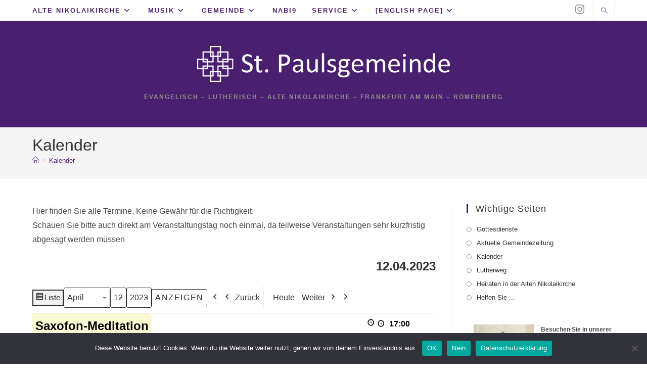

--- FILE ---
content_type: text/html; charset=UTF-8
request_url: https://www.paulsgemeinde.de/my-calendar/?yr=2023&month=04&dy=12&time=day&mcat=0,1,5
body_size: 25016
content:
<!DOCTYPE html>
<html class="html" lang="de">
<head>
	<meta charset="UTF-8">
	<link rel="profile" href="https://gmpg.org/xfn/11">

	<title>Kalender &#8211; St. Paulsgemeinde</title>
<meta name='robots' content='max-image-preview:large' />
<meta name="viewport" content="width=device-width, initial-scale=1"><link rel='dns-prefetch' href='//www.paulsgemeinde.de' />
<link rel="alternate" type="application/rss+xml" title="St. Paulsgemeinde &raquo; Feed" href="https://www.paulsgemeinde.de/feed/" />
<link rel="alternate" type="application/rss+xml" title="St. Paulsgemeinde &raquo; Kommentar-Feed" href="https://www.paulsgemeinde.de/comments/feed/" />
<link rel="alternate" title="oEmbed (JSON)" type="application/json+oembed" href="https://www.paulsgemeinde.de/wp-json/oembed/1.0/embed?url=https%3A%2F%2Fwww.paulsgemeinde.de%2Fmy-calendar%2F" />
<link rel="alternate" title="oEmbed (XML)" type="text/xml+oembed" href="https://www.paulsgemeinde.de/wp-json/oembed/1.0/embed?url=https%3A%2F%2Fwww.paulsgemeinde.de%2Fmy-calendar%2F&#038;format=xml" />
<style id='wp-img-auto-sizes-contain-inline-css'>
img:is([sizes=auto i],[sizes^="auto," i]){contain-intrinsic-size:3000px 1500px}
/*# sourceURL=wp-img-auto-sizes-contain-inline-css */
</style>
<style id='wp-emoji-styles-inline-css'>

	img.wp-smiley, img.emoji {
		display: inline !important;
		border: none !important;
		box-shadow: none !important;
		height: 1em !important;
		width: 1em !important;
		margin: 0 0.07em !important;
		vertical-align: -0.1em !important;
		background: none !important;
		padding: 0 !important;
	}
/*# sourceURL=wp-emoji-styles-inline-css */
</style>
<style id='wp-block-library-inline-css'>
:root{--wp-block-synced-color:#7a00df;--wp-block-synced-color--rgb:122,0,223;--wp-bound-block-color:var(--wp-block-synced-color);--wp-editor-canvas-background:#ddd;--wp-admin-theme-color:#007cba;--wp-admin-theme-color--rgb:0,124,186;--wp-admin-theme-color-darker-10:#006ba1;--wp-admin-theme-color-darker-10--rgb:0,107,160.5;--wp-admin-theme-color-darker-20:#005a87;--wp-admin-theme-color-darker-20--rgb:0,90,135;--wp-admin-border-width-focus:2px}@media (min-resolution:192dpi){:root{--wp-admin-border-width-focus:1.5px}}.wp-element-button{cursor:pointer}:root .has-very-light-gray-background-color{background-color:#eee}:root .has-very-dark-gray-background-color{background-color:#313131}:root .has-very-light-gray-color{color:#eee}:root .has-very-dark-gray-color{color:#313131}:root .has-vivid-green-cyan-to-vivid-cyan-blue-gradient-background{background:linear-gradient(135deg,#00d084,#0693e3)}:root .has-purple-crush-gradient-background{background:linear-gradient(135deg,#34e2e4,#4721fb 50%,#ab1dfe)}:root .has-hazy-dawn-gradient-background{background:linear-gradient(135deg,#faaca8,#dad0ec)}:root .has-subdued-olive-gradient-background{background:linear-gradient(135deg,#fafae1,#67a671)}:root .has-atomic-cream-gradient-background{background:linear-gradient(135deg,#fdd79a,#004a59)}:root .has-nightshade-gradient-background{background:linear-gradient(135deg,#330968,#31cdcf)}:root .has-midnight-gradient-background{background:linear-gradient(135deg,#020381,#2874fc)}:root{--wp--preset--font-size--normal:16px;--wp--preset--font-size--huge:42px}.has-regular-font-size{font-size:1em}.has-larger-font-size{font-size:2.625em}.has-normal-font-size{font-size:var(--wp--preset--font-size--normal)}.has-huge-font-size{font-size:var(--wp--preset--font-size--huge)}.has-text-align-center{text-align:center}.has-text-align-left{text-align:left}.has-text-align-right{text-align:right}.has-fit-text{white-space:nowrap!important}#end-resizable-editor-section{display:none}.aligncenter{clear:both}.items-justified-left{justify-content:flex-start}.items-justified-center{justify-content:center}.items-justified-right{justify-content:flex-end}.items-justified-space-between{justify-content:space-between}.screen-reader-text{border:0;clip-path:inset(50%);height:1px;margin:-1px;overflow:hidden;padding:0;position:absolute;width:1px;word-wrap:normal!important}.screen-reader-text:focus{background-color:#ddd;clip-path:none;color:#444;display:block;font-size:1em;height:auto;left:5px;line-height:normal;padding:15px 23px 14px;text-decoration:none;top:5px;width:auto;z-index:100000}html :where(.has-border-color){border-style:solid}html :where([style*=border-top-color]){border-top-style:solid}html :where([style*=border-right-color]){border-right-style:solid}html :where([style*=border-bottom-color]){border-bottom-style:solid}html :where([style*=border-left-color]){border-left-style:solid}html :where([style*=border-width]){border-style:solid}html :where([style*=border-top-width]){border-top-style:solid}html :where([style*=border-right-width]){border-right-style:solid}html :where([style*=border-bottom-width]){border-bottom-style:solid}html :where([style*=border-left-width]){border-left-style:solid}html :where(img[class*=wp-image-]){height:auto;max-width:100%}:where(figure){margin:0 0 1em}html :where(.is-position-sticky){--wp-admin--admin-bar--position-offset:var(--wp-admin--admin-bar--height,0px)}@media screen and (max-width:600px){html :where(.is-position-sticky){--wp-admin--admin-bar--position-offset:0px}}

/*# sourceURL=wp-block-library-inline-css */
</style><style id='wp-block-image-inline-css'>
.wp-block-image>a,.wp-block-image>figure>a{display:inline-block}.wp-block-image img{box-sizing:border-box;height:auto;max-width:100%;vertical-align:bottom}@media not (prefers-reduced-motion){.wp-block-image img.hide{visibility:hidden}.wp-block-image img.show{animation:show-content-image .4s}}.wp-block-image[style*=border-radius] img,.wp-block-image[style*=border-radius]>a{border-radius:inherit}.wp-block-image.has-custom-border img{box-sizing:border-box}.wp-block-image.aligncenter{text-align:center}.wp-block-image.alignfull>a,.wp-block-image.alignwide>a{width:100%}.wp-block-image.alignfull img,.wp-block-image.alignwide img{height:auto;width:100%}.wp-block-image .aligncenter,.wp-block-image .alignleft,.wp-block-image .alignright,.wp-block-image.aligncenter,.wp-block-image.alignleft,.wp-block-image.alignright{display:table}.wp-block-image .aligncenter>figcaption,.wp-block-image .alignleft>figcaption,.wp-block-image .alignright>figcaption,.wp-block-image.aligncenter>figcaption,.wp-block-image.alignleft>figcaption,.wp-block-image.alignright>figcaption{caption-side:bottom;display:table-caption}.wp-block-image .alignleft{float:left;margin:.5em 1em .5em 0}.wp-block-image .alignright{float:right;margin:.5em 0 .5em 1em}.wp-block-image .aligncenter{margin-left:auto;margin-right:auto}.wp-block-image :where(figcaption){margin-bottom:1em;margin-top:.5em}.wp-block-image.is-style-circle-mask img{border-radius:9999px}@supports ((-webkit-mask-image:none) or (mask-image:none)) or (-webkit-mask-image:none){.wp-block-image.is-style-circle-mask img{border-radius:0;-webkit-mask-image:url('data:image/svg+xml;utf8,<svg viewBox="0 0 100 100" xmlns="http://www.w3.org/2000/svg"><circle cx="50" cy="50" r="50"/></svg>');mask-image:url('data:image/svg+xml;utf8,<svg viewBox="0 0 100 100" xmlns="http://www.w3.org/2000/svg"><circle cx="50" cy="50" r="50"/></svg>');mask-mode:alpha;-webkit-mask-position:center;mask-position:center;-webkit-mask-repeat:no-repeat;mask-repeat:no-repeat;-webkit-mask-size:contain;mask-size:contain}}:root :where(.wp-block-image.is-style-rounded img,.wp-block-image .is-style-rounded img){border-radius:9999px}.wp-block-image figure{margin:0}.wp-lightbox-container{display:flex;flex-direction:column;position:relative}.wp-lightbox-container img{cursor:zoom-in}.wp-lightbox-container img:hover+button{opacity:1}.wp-lightbox-container button{align-items:center;backdrop-filter:blur(16px) saturate(180%);background-color:#5a5a5a40;border:none;border-radius:4px;cursor:zoom-in;display:flex;height:20px;justify-content:center;opacity:0;padding:0;position:absolute;right:16px;text-align:center;top:16px;width:20px;z-index:100}@media not (prefers-reduced-motion){.wp-lightbox-container button{transition:opacity .2s ease}}.wp-lightbox-container button:focus-visible{outline:3px auto #5a5a5a40;outline:3px auto -webkit-focus-ring-color;outline-offset:3px}.wp-lightbox-container button:hover{cursor:pointer;opacity:1}.wp-lightbox-container button:focus{opacity:1}.wp-lightbox-container button:focus,.wp-lightbox-container button:hover,.wp-lightbox-container button:not(:hover):not(:active):not(.has-background){background-color:#5a5a5a40;border:none}.wp-lightbox-overlay{box-sizing:border-box;cursor:zoom-out;height:100vh;left:0;overflow:hidden;position:fixed;top:0;visibility:hidden;width:100%;z-index:100000}.wp-lightbox-overlay .close-button{align-items:center;cursor:pointer;display:flex;justify-content:center;min-height:40px;min-width:40px;padding:0;position:absolute;right:calc(env(safe-area-inset-right) + 16px);top:calc(env(safe-area-inset-top) + 16px);z-index:5000000}.wp-lightbox-overlay .close-button:focus,.wp-lightbox-overlay .close-button:hover,.wp-lightbox-overlay .close-button:not(:hover):not(:active):not(.has-background){background:none;border:none}.wp-lightbox-overlay .lightbox-image-container{height:var(--wp--lightbox-container-height);left:50%;overflow:hidden;position:absolute;top:50%;transform:translate(-50%,-50%);transform-origin:top left;width:var(--wp--lightbox-container-width);z-index:9999999999}.wp-lightbox-overlay .wp-block-image{align-items:center;box-sizing:border-box;display:flex;height:100%;justify-content:center;margin:0;position:relative;transform-origin:0 0;width:100%;z-index:3000000}.wp-lightbox-overlay .wp-block-image img{height:var(--wp--lightbox-image-height);min-height:var(--wp--lightbox-image-height);min-width:var(--wp--lightbox-image-width);width:var(--wp--lightbox-image-width)}.wp-lightbox-overlay .wp-block-image figcaption{display:none}.wp-lightbox-overlay button{background:none;border:none}.wp-lightbox-overlay .scrim{background-color:#fff;height:100%;opacity:.9;position:absolute;width:100%;z-index:2000000}.wp-lightbox-overlay.active{visibility:visible}@media not (prefers-reduced-motion){.wp-lightbox-overlay.active{animation:turn-on-visibility .25s both}.wp-lightbox-overlay.active img{animation:turn-on-visibility .35s both}.wp-lightbox-overlay.show-closing-animation:not(.active){animation:turn-off-visibility .35s both}.wp-lightbox-overlay.show-closing-animation:not(.active) img{animation:turn-off-visibility .25s both}.wp-lightbox-overlay.zoom.active{animation:none;opacity:1;visibility:visible}.wp-lightbox-overlay.zoom.active .lightbox-image-container{animation:lightbox-zoom-in .4s}.wp-lightbox-overlay.zoom.active .lightbox-image-container img{animation:none}.wp-lightbox-overlay.zoom.active .scrim{animation:turn-on-visibility .4s forwards}.wp-lightbox-overlay.zoom.show-closing-animation:not(.active){animation:none}.wp-lightbox-overlay.zoom.show-closing-animation:not(.active) .lightbox-image-container{animation:lightbox-zoom-out .4s}.wp-lightbox-overlay.zoom.show-closing-animation:not(.active) .lightbox-image-container img{animation:none}.wp-lightbox-overlay.zoom.show-closing-animation:not(.active) .scrim{animation:turn-off-visibility .4s forwards}}@keyframes show-content-image{0%{visibility:hidden}99%{visibility:hidden}to{visibility:visible}}@keyframes turn-on-visibility{0%{opacity:0}to{opacity:1}}@keyframes turn-off-visibility{0%{opacity:1;visibility:visible}99%{opacity:0;visibility:visible}to{opacity:0;visibility:hidden}}@keyframes lightbox-zoom-in{0%{transform:translate(calc((-100vw + var(--wp--lightbox-scrollbar-width))/2 + var(--wp--lightbox-initial-left-position)),calc(-50vh + var(--wp--lightbox-initial-top-position))) scale(var(--wp--lightbox-scale))}to{transform:translate(-50%,-50%) scale(1)}}@keyframes lightbox-zoom-out{0%{transform:translate(-50%,-50%) scale(1);visibility:visible}99%{visibility:visible}to{transform:translate(calc((-100vw + var(--wp--lightbox-scrollbar-width))/2 + var(--wp--lightbox-initial-left-position)),calc(-50vh + var(--wp--lightbox-initial-top-position))) scale(var(--wp--lightbox-scale));visibility:hidden}}
/*# sourceURL=https://www.paulsgemeinde.de/wp-includes/blocks/image/style.min.css */
</style>
<style id='wp-block-image-theme-inline-css'>
:root :where(.wp-block-image figcaption){color:#555;font-size:13px;text-align:center}.is-dark-theme :root :where(.wp-block-image figcaption){color:#ffffffa6}.wp-block-image{margin:0 0 1em}
/*# sourceURL=https://www.paulsgemeinde.de/wp-includes/blocks/image/theme.min.css */
</style>
<style id='wp-block-media-text-inline-css'>
.wp-block-media-text{box-sizing:border-box;
  /*!rtl:begin:ignore*/direction:ltr;
  /*!rtl:end:ignore*/display:grid;grid-template-columns:50% 1fr;grid-template-rows:auto}.wp-block-media-text.has-media-on-the-right{grid-template-columns:1fr 50%}.wp-block-media-text.is-vertically-aligned-top>.wp-block-media-text__content,.wp-block-media-text.is-vertically-aligned-top>.wp-block-media-text__media{align-self:start}.wp-block-media-text.is-vertically-aligned-center>.wp-block-media-text__content,.wp-block-media-text.is-vertically-aligned-center>.wp-block-media-text__media,.wp-block-media-text>.wp-block-media-text__content,.wp-block-media-text>.wp-block-media-text__media{align-self:center}.wp-block-media-text.is-vertically-aligned-bottom>.wp-block-media-text__content,.wp-block-media-text.is-vertically-aligned-bottom>.wp-block-media-text__media{align-self:end}.wp-block-media-text>.wp-block-media-text__media{
  /*!rtl:begin:ignore*/grid-column:1;grid-row:1;
  /*!rtl:end:ignore*/margin:0}.wp-block-media-text>.wp-block-media-text__content{direction:ltr;
  /*!rtl:begin:ignore*/grid-column:2;grid-row:1;
  /*!rtl:end:ignore*/padding:0 8%;word-break:break-word}.wp-block-media-text.has-media-on-the-right>.wp-block-media-text__media{
  /*!rtl:begin:ignore*/grid-column:2;grid-row:1
  /*!rtl:end:ignore*/}.wp-block-media-text.has-media-on-the-right>.wp-block-media-text__content{
  /*!rtl:begin:ignore*/grid-column:1;grid-row:1
  /*!rtl:end:ignore*/}.wp-block-media-text__media a{display:block}.wp-block-media-text__media img,.wp-block-media-text__media video{height:auto;max-width:unset;vertical-align:middle;width:100%}.wp-block-media-text.is-image-fill>.wp-block-media-text__media{background-size:cover;height:100%;min-height:250px}.wp-block-media-text.is-image-fill>.wp-block-media-text__media>a{display:block;height:100%}.wp-block-media-text.is-image-fill>.wp-block-media-text__media img{height:1px;margin:-1px;overflow:hidden;padding:0;position:absolute;width:1px;clip:rect(0,0,0,0);border:0}.wp-block-media-text.is-image-fill-element>.wp-block-media-text__media{height:100%;min-height:250px}.wp-block-media-text.is-image-fill-element>.wp-block-media-text__media>a{display:block;height:100%}.wp-block-media-text.is-image-fill-element>.wp-block-media-text__media img{height:100%;object-fit:cover;width:100%}@media (max-width:600px){.wp-block-media-text.is-stacked-on-mobile{grid-template-columns:100%!important}.wp-block-media-text.is-stacked-on-mobile>.wp-block-media-text__media{grid-column:1;grid-row:1}.wp-block-media-text.is-stacked-on-mobile>.wp-block-media-text__content{grid-column:1;grid-row:2}}
/*# sourceURL=https://www.paulsgemeinde.de/wp-includes/blocks/media-text/style.min.css */
</style>
<style id='wp-block-columns-inline-css'>
.wp-block-columns{box-sizing:border-box;display:flex;flex-wrap:wrap!important}@media (min-width:782px){.wp-block-columns{flex-wrap:nowrap!important}}.wp-block-columns{align-items:normal!important}.wp-block-columns.are-vertically-aligned-top{align-items:flex-start}.wp-block-columns.are-vertically-aligned-center{align-items:center}.wp-block-columns.are-vertically-aligned-bottom{align-items:flex-end}@media (max-width:781px){.wp-block-columns:not(.is-not-stacked-on-mobile)>.wp-block-column{flex-basis:100%!important}}@media (min-width:782px){.wp-block-columns:not(.is-not-stacked-on-mobile)>.wp-block-column{flex-basis:0;flex-grow:1}.wp-block-columns:not(.is-not-stacked-on-mobile)>.wp-block-column[style*=flex-basis]{flex-grow:0}}.wp-block-columns.is-not-stacked-on-mobile{flex-wrap:nowrap!important}.wp-block-columns.is-not-stacked-on-mobile>.wp-block-column{flex-basis:0;flex-grow:1}.wp-block-columns.is-not-stacked-on-mobile>.wp-block-column[style*=flex-basis]{flex-grow:0}:where(.wp-block-columns){margin-bottom:1.75em}:where(.wp-block-columns.has-background){padding:1.25em 2.375em}.wp-block-column{flex-grow:1;min-width:0;overflow-wrap:break-word;word-break:break-word}.wp-block-column.is-vertically-aligned-top{align-self:flex-start}.wp-block-column.is-vertically-aligned-center{align-self:center}.wp-block-column.is-vertically-aligned-bottom{align-self:flex-end}.wp-block-column.is-vertically-aligned-stretch{align-self:stretch}.wp-block-column.is-vertically-aligned-bottom,.wp-block-column.is-vertically-aligned-center,.wp-block-column.is-vertically-aligned-top{width:100%}
/*# sourceURL=https://www.paulsgemeinde.de/wp-includes/blocks/columns/style.min.css */
</style>
<style id='wp-block-paragraph-inline-css'>
.is-small-text{font-size:.875em}.is-regular-text{font-size:1em}.is-large-text{font-size:2.25em}.is-larger-text{font-size:3em}.has-drop-cap:not(:focus):first-letter{float:left;font-size:8.4em;font-style:normal;font-weight:100;line-height:.68;margin:.05em .1em 0 0;text-transform:uppercase}body.rtl .has-drop-cap:not(:focus):first-letter{float:none;margin-left:.1em}p.has-drop-cap.has-background{overflow:hidden}:root :where(p.has-background){padding:1.25em 2.375em}:where(p.has-text-color:not(.has-link-color)) a{color:inherit}p.has-text-align-left[style*="writing-mode:vertical-lr"],p.has-text-align-right[style*="writing-mode:vertical-rl"]{rotate:180deg}
/*# sourceURL=https://www.paulsgemeinde.de/wp-includes/blocks/paragraph/style.min.css */
</style>
<style id='wp-block-social-links-inline-css'>
.wp-block-social-links{background:none;box-sizing:border-box;margin-left:0;padding-left:0;padding-right:0;text-indent:0}.wp-block-social-links .wp-social-link a,.wp-block-social-links .wp-social-link a:hover{border-bottom:0;box-shadow:none;text-decoration:none}.wp-block-social-links .wp-social-link svg{height:1em;width:1em}.wp-block-social-links .wp-social-link span:not(.screen-reader-text){font-size:.65em;margin-left:.5em;margin-right:.5em}.wp-block-social-links.has-small-icon-size{font-size:16px}.wp-block-social-links,.wp-block-social-links.has-normal-icon-size{font-size:24px}.wp-block-social-links.has-large-icon-size{font-size:36px}.wp-block-social-links.has-huge-icon-size{font-size:48px}.wp-block-social-links.aligncenter{display:flex;justify-content:center}.wp-block-social-links.alignright{justify-content:flex-end}.wp-block-social-link{border-radius:9999px;display:block}@media not (prefers-reduced-motion){.wp-block-social-link{transition:transform .1s ease}}.wp-block-social-link{height:auto}.wp-block-social-link a{align-items:center;display:flex;line-height:0}.wp-block-social-link:hover{transform:scale(1.1)}.wp-block-social-links .wp-block-social-link.wp-social-link{display:inline-block;margin:0;padding:0}.wp-block-social-links .wp-block-social-link.wp-social-link .wp-block-social-link-anchor,.wp-block-social-links .wp-block-social-link.wp-social-link .wp-block-social-link-anchor svg,.wp-block-social-links .wp-block-social-link.wp-social-link .wp-block-social-link-anchor:active,.wp-block-social-links .wp-block-social-link.wp-social-link .wp-block-social-link-anchor:hover,.wp-block-social-links .wp-block-social-link.wp-social-link .wp-block-social-link-anchor:visited{color:currentColor;fill:currentColor}:where(.wp-block-social-links:not(.is-style-logos-only)) .wp-social-link{background-color:#f0f0f0;color:#444}:where(.wp-block-social-links:not(.is-style-logos-only)) .wp-social-link-amazon{background-color:#f90;color:#fff}:where(.wp-block-social-links:not(.is-style-logos-only)) .wp-social-link-bandcamp{background-color:#1ea0c3;color:#fff}:where(.wp-block-social-links:not(.is-style-logos-only)) .wp-social-link-behance{background-color:#0757fe;color:#fff}:where(.wp-block-social-links:not(.is-style-logos-only)) .wp-social-link-bluesky{background-color:#0a7aff;color:#fff}:where(.wp-block-social-links:not(.is-style-logos-only)) .wp-social-link-codepen{background-color:#1e1f26;color:#fff}:where(.wp-block-social-links:not(.is-style-logos-only)) .wp-social-link-deviantart{background-color:#02e49b;color:#fff}:where(.wp-block-social-links:not(.is-style-logos-only)) .wp-social-link-discord{background-color:#5865f2;color:#fff}:where(.wp-block-social-links:not(.is-style-logos-only)) .wp-social-link-dribbble{background-color:#e94c89;color:#fff}:where(.wp-block-social-links:not(.is-style-logos-only)) .wp-social-link-dropbox{background-color:#4280ff;color:#fff}:where(.wp-block-social-links:not(.is-style-logos-only)) .wp-social-link-etsy{background-color:#f45800;color:#fff}:where(.wp-block-social-links:not(.is-style-logos-only)) .wp-social-link-facebook{background-color:#0866ff;color:#fff}:where(.wp-block-social-links:not(.is-style-logos-only)) .wp-social-link-fivehundredpx{background-color:#000;color:#fff}:where(.wp-block-social-links:not(.is-style-logos-only)) .wp-social-link-flickr{background-color:#0461dd;color:#fff}:where(.wp-block-social-links:not(.is-style-logos-only)) .wp-social-link-foursquare{background-color:#e65678;color:#fff}:where(.wp-block-social-links:not(.is-style-logos-only)) .wp-social-link-github{background-color:#24292d;color:#fff}:where(.wp-block-social-links:not(.is-style-logos-only)) .wp-social-link-goodreads{background-color:#eceadd;color:#382110}:where(.wp-block-social-links:not(.is-style-logos-only)) .wp-social-link-google{background-color:#ea4434;color:#fff}:where(.wp-block-social-links:not(.is-style-logos-only)) .wp-social-link-gravatar{background-color:#1d4fc4;color:#fff}:where(.wp-block-social-links:not(.is-style-logos-only)) .wp-social-link-instagram{background-color:#f00075;color:#fff}:where(.wp-block-social-links:not(.is-style-logos-only)) .wp-social-link-lastfm{background-color:#e21b24;color:#fff}:where(.wp-block-social-links:not(.is-style-logos-only)) .wp-social-link-linkedin{background-color:#0d66c2;color:#fff}:where(.wp-block-social-links:not(.is-style-logos-only)) .wp-social-link-mastodon{background-color:#3288d4;color:#fff}:where(.wp-block-social-links:not(.is-style-logos-only)) .wp-social-link-medium{background-color:#000;color:#fff}:where(.wp-block-social-links:not(.is-style-logos-only)) .wp-social-link-meetup{background-color:#f6405f;color:#fff}:where(.wp-block-social-links:not(.is-style-logos-only)) .wp-social-link-patreon{background-color:#000;color:#fff}:where(.wp-block-social-links:not(.is-style-logos-only)) .wp-social-link-pinterest{background-color:#e60122;color:#fff}:where(.wp-block-social-links:not(.is-style-logos-only)) .wp-social-link-pocket{background-color:#ef4155;color:#fff}:where(.wp-block-social-links:not(.is-style-logos-only)) .wp-social-link-reddit{background-color:#ff4500;color:#fff}:where(.wp-block-social-links:not(.is-style-logos-only)) .wp-social-link-skype{background-color:#0478d7;color:#fff}:where(.wp-block-social-links:not(.is-style-logos-only)) .wp-social-link-snapchat{background-color:#fefc00;color:#fff;stroke:#000}:where(.wp-block-social-links:not(.is-style-logos-only)) .wp-social-link-soundcloud{background-color:#ff5600;color:#fff}:where(.wp-block-social-links:not(.is-style-logos-only)) .wp-social-link-spotify{background-color:#1bd760;color:#fff}:where(.wp-block-social-links:not(.is-style-logos-only)) .wp-social-link-telegram{background-color:#2aabee;color:#fff}:where(.wp-block-social-links:not(.is-style-logos-only)) .wp-social-link-threads{background-color:#000;color:#fff}:where(.wp-block-social-links:not(.is-style-logos-only)) .wp-social-link-tiktok{background-color:#000;color:#fff}:where(.wp-block-social-links:not(.is-style-logos-only)) .wp-social-link-tumblr{background-color:#011835;color:#fff}:where(.wp-block-social-links:not(.is-style-logos-only)) .wp-social-link-twitch{background-color:#6440a4;color:#fff}:where(.wp-block-social-links:not(.is-style-logos-only)) .wp-social-link-twitter{background-color:#1da1f2;color:#fff}:where(.wp-block-social-links:not(.is-style-logos-only)) .wp-social-link-vimeo{background-color:#1eb7ea;color:#fff}:where(.wp-block-social-links:not(.is-style-logos-only)) .wp-social-link-vk{background-color:#4680c2;color:#fff}:where(.wp-block-social-links:not(.is-style-logos-only)) .wp-social-link-wordpress{background-color:#3499cd;color:#fff}:where(.wp-block-social-links:not(.is-style-logos-only)) .wp-social-link-whatsapp{background-color:#25d366;color:#fff}:where(.wp-block-social-links:not(.is-style-logos-only)) .wp-social-link-x{background-color:#000;color:#fff}:where(.wp-block-social-links:not(.is-style-logos-only)) .wp-social-link-yelp{background-color:#d32422;color:#fff}:where(.wp-block-social-links:not(.is-style-logos-only)) .wp-social-link-youtube{background-color:red;color:#fff}:where(.wp-block-social-links.is-style-logos-only) .wp-social-link{background:none}:where(.wp-block-social-links.is-style-logos-only) .wp-social-link svg{height:1.25em;width:1.25em}:where(.wp-block-social-links.is-style-logos-only) .wp-social-link-amazon{color:#f90}:where(.wp-block-social-links.is-style-logos-only) .wp-social-link-bandcamp{color:#1ea0c3}:where(.wp-block-social-links.is-style-logos-only) .wp-social-link-behance{color:#0757fe}:where(.wp-block-social-links.is-style-logos-only) .wp-social-link-bluesky{color:#0a7aff}:where(.wp-block-social-links.is-style-logos-only) .wp-social-link-codepen{color:#1e1f26}:where(.wp-block-social-links.is-style-logos-only) .wp-social-link-deviantart{color:#02e49b}:where(.wp-block-social-links.is-style-logos-only) .wp-social-link-discord{color:#5865f2}:where(.wp-block-social-links.is-style-logos-only) .wp-social-link-dribbble{color:#e94c89}:where(.wp-block-social-links.is-style-logos-only) .wp-social-link-dropbox{color:#4280ff}:where(.wp-block-social-links.is-style-logos-only) .wp-social-link-etsy{color:#f45800}:where(.wp-block-social-links.is-style-logos-only) .wp-social-link-facebook{color:#0866ff}:where(.wp-block-social-links.is-style-logos-only) .wp-social-link-fivehundredpx{color:#000}:where(.wp-block-social-links.is-style-logos-only) .wp-social-link-flickr{color:#0461dd}:where(.wp-block-social-links.is-style-logos-only) .wp-social-link-foursquare{color:#e65678}:where(.wp-block-social-links.is-style-logos-only) .wp-social-link-github{color:#24292d}:where(.wp-block-social-links.is-style-logos-only) .wp-social-link-goodreads{color:#382110}:where(.wp-block-social-links.is-style-logos-only) .wp-social-link-google{color:#ea4434}:where(.wp-block-social-links.is-style-logos-only) .wp-social-link-gravatar{color:#1d4fc4}:where(.wp-block-social-links.is-style-logos-only) .wp-social-link-instagram{color:#f00075}:where(.wp-block-social-links.is-style-logos-only) .wp-social-link-lastfm{color:#e21b24}:where(.wp-block-social-links.is-style-logos-only) .wp-social-link-linkedin{color:#0d66c2}:where(.wp-block-social-links.is-style-logos-only) .wp-social-link-mastodon{color:#3288d4}:where(.wp-block-social-links.is-style-logos-only) .wp-social-link-medium{color:#000}:where(.wp-block-social-links.is-style-logos-only) .wp-social-link-meetup{color:#f6405f}:where(.wp-block-social-links.is-style-logos-only) .wp-social-link-patreon{color:#000}:where(.wp-block-social-links.is-style-logos-only) .wp-social-link-pinterest{color:#e60122}:where(.wp-block-social-links.is-style-logos-only) .wp-social-link-pocket{color:#ef4155}:where(.wp-block-social-links.is-style-logos-only) .wp-social-link-reddit{color:#ff4500}:where(.wp-block-social-links.is-style-logos-only) .wp-social-link-skype{color:#0478d7}:where(.wp-block-social-links.is-style-logos-only) .wp-social-link-snapchat{color:#fff;stroke:#000}:where(.wp-block-social-links.is-style-logos-only) .wp-social-link-soundcloud{color:#ff5600}:where(.wp-block-social-links.is-style-logos-only) .wp-social-link-spotify{color:#1bd760}:where(.wp-block-social-links.is-style-logos-only) .wp-social-link-telegram{color:#2aabee}:where(.wp-block-social-links.is-style-logos-only) .wp-social-link-threads{color:#000}:where(.wp-block-social-links.is-style-logos-only) .wp-social-link-tiktok{color:#000}:where(.wp-block-social-links.is-style-logos-only) .wp-social-link-tumblr{color:#011835}:where(.wp-block-social-links.is-style-logos-only) .wp-social-link-twitch{color:#6440a4}:where(.wp-block-social-links.is-style-logos-only) .wp-social-link-twitter{color:#1da1f2}:where(.wp-block-social-links.is-style-logos-only) .wp-social-link-vimeo{color:#1eb7ea}:where(.wp-block-social-links.is-style-logos-only) .wp-social-link-vk{color:#4680c2}:where(.wp-block-social-links.is-style-logos-only) .wp-social-link-whatsapp{color:#25d366}:where(.wp-block-social-links.is-style-logos-only) .wp-social-link-wordpress{color:#3499cd}:where(.wp-block-social-links.is-style-logos-only) .wp-social-link-x{color:#000}:where(.wp-block-social-links.is-style-logos-only) .wp-social-link-yelp{color:#d32422}:where(.wp-block-social-links.is-style-logos-only) .wp-social-link-youtube{color:red}.wp-block-social-links.is-style-pill-shape .wp-social-link{width:auto}:root :where(.wp-block-social-links .wp-social-link a){padding:.25em}:root :where(.wp-block-social-links.is-style-logos-only .wp-social-link a){padding:0}:root :where(.wp-block-social-links.is-style-pill-shape .wp-social-link a){padding-left:.6666666667em;padding-right:.6666666667em}.wp-block-social-links:not(.has-icon-color):not(.has-icon-background-color) .wp-social-link-snapchat .wp-block-social-link-label{color:#000}
/*# sourceURL=https://www.paulsgemeinde.de/wp-includes/blocks/social-links/style.min.css */
</style>
<style id='global-styles-inline-css'>
:root{--wp--preset--aspect-ratio--square: 1;--wp--preset--aspect-ratio--4-3: 4/3;--wp--preset--aspect-ratio--3-4: 3/4;--wp--preset--aspect-ratio--3-2: 3/2;--wp--preset--aspect-ratio--2-3: 2/3;--wp--preset--aspect-ratio--16-9: 16/9;--wp--preset--aspect-ratio--9-16: 9/16;--wp--preset--color--black: #000000;--wp--preset--color--cyan-bluish-gray: #abb8c3;--wp--preset--color--white: #ffffff;--wp--preset--color--pale-pink: #f78da7;--wp--preset--color--vivid-red: #cf2e2e;--wp--preset--color--luminous-vivid-orange: #ff6900;--wp--preset--color--luminous-vivid-amber: #fcb900;--wp--preset--color--light-green-cyan: #7bdcb5;--wp--preset--color--vivid-green-cyan: #00d084;--wp--preset--color--pale-cyan-blue: #8ed1fc;--wp--preset--color--vivid-cyan-blue: #0693e3;--wp--preset--color--vivid-purple: #9b51e0;--wp--preset--gradient--vivid-cyan-blue-to-vivid-purple: linear-gradient(135deg,rgb(6,147,227) 0%,rgb(155,81,224) 100%);--wp--preset--gradient--light-green-cyan-to-vivid-green-cyan: linear-gradient(135deg,rgb(122,220,180) 0%,rgb(0,208,130) 100%);--wp--preset--gradient--luminous-vivid-amber-to-luminous-vivid-orange: linear-gradient(135deg,rgb(252,185,0) 0%,rgb(255,105,0) 100%);--wp--preset--gradient--luminous-vivid-orange-to-vivid-red: linear-gradient(135deg,rgb(255,105,0) 0%,rgb(207,46,46) 100%);--wp--preset--gradient--very-light-gray-to-cyan-bluish-gray: linear-gradient(135deg,rgb(238,238,238) 0%,rgb(169,184,195) 100%);--wp--preset--gradient--cool-to-warm-spectrum: linear-gradient(135deg,rgb(74,234,220) 0%,rgb(151,120,209) 20%,rgb(207,42,186) 40%,rgb(238,44,130) 60%,rgb(251,105,98) 80%,rgb(254,248,76) 100%);--wp--preset--gradient--blush-light-purple: linear-gradient(135deg,rgb(255,206,236) 0%,rgb(152,150,240) 100%);--wp--preset--gradient--blush-bordeaux: linear-gradient(135deg,rgb(254,205,165) 0%,rgb(254,45,45) 50%,rgb(107,0,62) 100%);--wp--preset--gradient--luminous-dusk: linear-gradient(135deg,rgb(255,203,112) 0%,rgb(199,81,192) 50%,rgb(65,88,208) 100%);--wp--preset--gradient--pale-ocean: linear-gradient(135deg,rgb(255,245,203) 0%,rgb(182,227,212) 50%,rgb(51,167,181) 100%);--wp--preset--gradient--electric-grass: linear-gradient(135deg,rgb(202,248,128) 0%,rgb(113,206,126) 100%);--wp--preset--gradient--midnight: linear-gradient(135deg,rgb(2,3,129) 0%,rgb(40,116,252) 100%);--wp--preset--font-size--small: 13px;--wp--preset--font-size--medium: 20px;--wp--preset--font-size--large: 36px;--wp--preset--font-size--x-large: 42px;--wp--preset--spacing--20: 0.44rem;--wp--preset--spacing--30: 0.67rem;--wp--preset--spacing--40: 1rem;--wp--preset--spacing--50: 1.5rem;--wp--preset--spacing--60: 2.25rem;--wp--preset--spacing--70: 3.38rem;--wp--preset--spacing--80: 5.06rem;--wp--preset--shadow--natural: 6px 6px 9px rgba(0, 0, 0, 0.2);--wp--preset--shadow--deep: 12px 12px 50px rgba(0, 0, 0, 0.4);--wp--preset--shadow--sharp: 6px 6px 0px rgba(0, 0, 0, 0.2);--wp--preset--shadow--outlined: 6px 6px 0px -3px rgb(255, 255, 255), 6px 6px rgb(0, 0, 0);--wp--preset--shadow--crisp: 6px 6px 0px rgb(0, 0, 0);}:where(.is-layout-flex){gap: 0.5em;}:where(.is-layout-grid){gap: 0.5em;}body .is-layout-flex{display: flex;}.is-layout-flex{flex-wrap: wrap;align-items: center;}.is-layout-flex > :is(*, div){margin: 0;}body .is-layout-grid{display: grid;}.is-layout-grid > :is(*, div){margin: 0;}:where(.wp-block-columns.is-layout-flex){gap: 2em;}:where(.wp-block-columns.is-layout-grid){gap: 2em;}:where(.wp-block-post-template.is-layout-flex){gap: 1.25em;}:where(.wp-block-post-template.is-layout-grid){gap: 1.25em;}.has-black-color{color: var(--wp--preset--color--black) !important;}.has-cyan-bluish-gray-color{color: var(--wp--preset--color--cyan-bluish-gray) !important;}.has-white-color{color: var(--wp--preset--color--white) !important;}.has-pale-pink-color{color: var(--wp--preset--color--pale-pink) !important;}.has-vivid-red-color{color: var(--wp--preset--color--vivid-red) !important;}.has-luminous-vivid-orange-color{color: var(--wp--preset--color--luminous-vivid-orange) !important;}.has-luminous-vivid-amber-color{color: var(--wp--preset--color--luminous-vivid-amber) !important;}.has-light-green-cyan-color{color: var(--wp--preset--color--light-green-cyan) !important;}.has-vivid-green-cyan-color{color: var(--wp--preset--color--vivid-green-cyan) !important;}.has-pale-cyan-blue-color{color: var(--wp--preset--color--pale-cyan-blue) !important;}.has-vivid-cyan-blue-color{color: var(--wp--preset--color--vivid-cyan-blue) !important;}.has-vivid-purple-color{color: var(--wp--preset--color--vivid-purple) !important;}.has-black-background-color{background-color: var(--wp--preset--color--black) !important;}.has-cyan-bluish-gray-background-color{background-color: var(--wp--preset--color--cyan-bluish-gray) !important;}.has-white-background-color{background-color: var(--wp--preset--color--white) !important;}.has-pale-pink-background-color{background-color: var(--wp--preset--color--pale-pink) !important;}.has-vivid-red-background-color{background-color: var(--wp--preset--color--vivid-red) !important;}.has-luminous-vivid-orange-background-color{background-color: var(--wp--preset--color--luminous-vivid-orange) !important;}.has-luminous-vivid-amber-background-color{background-color: var(--wp--preset--color--luminous-vivid-amber) !important;}.has-light-green-cyan-background-color{background-color: var(--wp--preset--color--light-green-cyan) !important;}.has-vivid-green-cyan-background-color{background-color: var(--wp--preset--color--vivid-green-cyan) !important;}.has-pale-cyan-blue-background-color{background-color: var(--wp--preset--color--pale-cyan-blue) !important;}.has-vivid-cyan-blue-background-color{background-color: var(--wp--preset--color--vivid-cyan-blue) !important;}.has-vivid-purple-background-color{background-color: var(--wp--preset--color--vivid-purple) !important;}.has-black-border-color{border-color: var(--wp--preset--color--black) !important;}.has-cyan-bluish-gray-border-color{border-color: var(--wp--preset--color--cyan-bluish-gray) !important;}.has-white-border-color{border-color: var(--wp--preset--color--white) !important;}.has-pale-pink-border-color{border-color: var(--wp--preset--color--pale-pink) !important;}.has-vivid-red-border-color{border-color: var(--wp--preset--color--vivid-red) !important;}.has-luminous-vivid-orange-border-color{border-color: var(--wp--preset--color--luminous-vivid-orange) !important;}.has-luminous-vivid-amber-border-color{border-color: var(--wp--preset--color--luminous-vivid-amber) !important;}.has-light-green-cyan-border-color{border-color: var(--wp--preset--color--light-green-cyan) !important;}.has-vivid-green-cyan-border-color{border-color: var(--wp--preset--color--vivid-green-cyan) !important;}.has-pale-cyan-blue-border-color{border-color: var(--wp--preset--color--pale-cyan-blue) !important;}.has-vivid-cyan-blue-border-color{border-color: var(--wp--preset--color--vivid-cyan-blue) !important;}.has-vivid-purple-border-color{border-color: var(--wp--preset--color--vivid-purple) !important;}.has-vivid-cyan-blue-to-vivid-purple-gradient-background{background: var(--wp--preset--gradient--vivid-cyan-blue-to-vivid-purple) !important;}.has-light-green-cyan-to-vivid-green-cyan-gradient-background{background: var(--wp--preset--gradient--light-green-cyan-to-vivid-green-cyan) !important;}.has-luminous-vivid-amber-to-luminous-vivid-orange-gradient-background{background: var(--wp--preset--gradient--luminous-vivid-amber-to-luminous-vivid-orange) !important;}.has-luminous-vivid-orange-to-vivid-red-gradient-background{background: var(--wp--preset--gradient--luminous-vivid-orange-to-vivid-red) !important;}.has-very-light-gray-to-cyan-bluish-gray-gradient-background{background: var(--wp--preset--gradient--very-light-gray-to-cyan-bluish-gray) !important;}.has-cool-to-warm-spectrum-gradient-background{background: var(--wp--preset--gradient--cool-to-warm-spectrum) !important;}.has-blush-light-purple-gradient-background{background: var(--wp--preset--gradient--blush-light-purple) !important;}.has-blush-bordeaux-gradient-background{background: var(--wp--preset--gradient--blush-bordeaux) !important;}.has-luminous-dusk-gradient-background{background: var(--wp--preset--gradient--luminous-dusk) !important;}.has-pale-ocean-gradient-background{background: var(--wp--preset--gradient--pale-ocean) !important;}.has-electric-grass-gradient-background{background: var(--wp--preset--gradient--electric-grass) !important;}.has-midnight-gradient-background{background: var(--wp--preset--gradient--midnight) !important;}.has-small-font-size{font-size: var(--wp--preset--font-size--small) !important;}.has-medium-font-size{font-size: var(--wp--preset--font-size--medium) !important;}.has-large-font-size{font-size: var(--wp--preset--font-size--large) !important;}.has-x-large-font-size{font-size: var(--wp--preset--font-size--x-large) !important;}
:where(.wp-block-columns.is-layout-flex){gap: 2em;}:where(.wp-block-columns.is-layout-grid){gap: 2em;}
/*# sourceURL=global-styles-inline-css */
</style>
<style id='core-block-supports-inline-css'>
.wp-container-core-columns-is-layout-9d6595d7{flex-wrap:nowrap;}
/*# sourceURL=core-block-supports-inline-css */
</style>

<style id='classic-theme-styles-inline-css'>
/*! This file is auto-generated */
.wp-block-button__link{color:#fff;background-color:#32373c;border-radius:9999px;box-shadow:none;text-decoration:none;padding:calc(.667em + 2px) calc(1.333em + 2px);font-size:1.125em}.wp-block-file__button{background:#32373c;color:#fff;text-decoration:none}
/*# sourceURL=/wp-includes/css/classic-themes.min.css */
</style>
<link rel='stylesheet' id='cookie-notice-front-css' href='https://www.paulsgemeinde.de/wp-content/plugins/cookie-notice/css/front.min.css?ver=2.5.10' media='all' />
<link rel='stylesheet' id='font-awesome-css' href='https://www.paulsgemeinde.de/wp-content/themes/oceanwp/assets/fonts/fontawesome/css/all.min.css?ver=6.7.2' media='all' />
<link rel='stylesheet' id='simple-line-icons-css' href='https://www.paulsgemeinde.de/wp-content/themes/oceanwp/assets/css/third/simple-line-icons.min.css?ver=2.4.0' media='all' />
<link rel='stylesheet' id='oceanwp-style-css' href='https://www.paulsgemeinde.de/wp-content/themes/oceanwp/assets/css/style.min.css?ver=4.1.4' media='all' />
<link rel='stylesheet' id='dashicons-css' href='https://www.paulsgemeinde.de/wp-includes/css/dashicons.min.css?ver=6.9' media='all' />
<link rel='stylesheet' id='my-calendar-lists-css' href='https://www.paulsgemeinde.de/wp-content/plugins/my-calendar/css/list-presets.css?ver=3.6.17' media='all' />
<link rel='stylesheet' id='my-calendar-reset-css' href='https://www.paulsgemeinde.de/wp-content/plugins/my-calendar/css/reset.css?ver=3.6.17' media='all' />
<link rel='stylesheet' id='my-calendar-style-css' href='https://www.paulsgemeinde.de/wp-content/plugins//my-calendar-custom/styles/twentytwenty.css?ver=3.6.17-mc_custom_twentytwenty-css' media='all' />
<style id='my-calendar-style-inline-css'>

/* Styles by My Calendar - Joe Dolson https://www.joedolson.com/ */

.my-calendar-modal .event-title svg { background-color: #ffffcc; padding: 3px; }
.mc-main .mc_general .event-title, .mc-main .mc_general .event-title a { background: #ffffcc !important; color: #000000 !important; }
.mc-main .mc_general .event-title button { background: #ffffcc !important; color: #000000 !important; }
.mc-main .mc_general .event-title a:hover, .mc-main .mc_general .event-title a:focus { background: #ffffff !important;}
.mc-main .mc_general .event-title button:hover, .mc-main .mc_general .event-title button:focus { background: #ffffff !important;}
.my-calendar-modal .event-title svg { background-color: #ffdead; padding: 3px; }
.mc-main .mc_konzerte .event-title, .mc-main .mc_konzerte .event-title a { background: #ffdead !important; color: #000000 !important; }
.mc-main .mc_konzerte .event-title button { background: #ffdead !important; color: #000000 !important; }
.mc-main .mc_konzerte .event-title a:hover, .mc-main .mc_konzerte .event-title a:focus { background: #ffffe0 !important;}
.mc-main .mc_konzerte .event-title button:hover, .mc-main .mc_konzerte .event-title button:focus { background: #ffffe0 !important;}
.my-calendar-modal .event-title svg { background-color: #e6e6fa; padding: 3px; }
.mc-main .mc_gottesdienste .event-title, .mc-main .mc_gottesdienste .event-title a { background: #e6e6fa !important; color: #000000 !important; }
.mc-main .mc_gottesdienste .event-title button { background: #e6e6fa !important; color: #000000 !important; }
.mc-main .mc_gottesdienste .event-title a:hover, .mc-main .mc_gottesdienste .event-title a:focus { background: #ffffff !important;}
.mc-main .mc_gottesdienste .event-title button:hover, .mc-main .mc_gottesdienste .event-title button:focus { background: #ffffff !important;}
.my-calendar-modal .event-title svg { background-color: #e0ffff; padding: 3px; }
.mc-main .mc_vortrag .event-title, .mc-main .mc_vortrag .event-title a { background: #e0ffff !important; color: #000000 !important; }
.mc-main .mc_vortrag .event-title button { background: #e0ffff !important; color: #000000 !important; }
.mc-main .mc_vortrag .event-title a:hover, .mc-main .mc_vortrag .event-title a:focus { background: #ffffff !important;}
.mc-main .mc_vortrag .event-title button:hover, .mc-main .mc_vortrag .event-title button:focus { background: #ffffff !important;}
.my-calendar-modal .event-title svg { background-color: #fafad2; padding: 3px; }
.mc-main .mc_sonstiges .event-title, .mc-main .mc_sonstiges .event-title a { background: #fafad2 !important; color: #000000 !important; }
.mc-main .mc_sonstiges .event-title button { background: #fafad2 !important; color: #000000 !important; }
.mc-main .mc_sonstiges .event-title a:hover, .mc-main .mc_sonstiges .event-title a:focus { background: #ffffff !important;}
.mc-main .mc_sonstiges .event-title button:hover, .mc-main .mc_sonstiges .event-title button:focus { background: #ffffff !important;}
.my-calendar-modal .event-title svg { background-color: #f0fff0; padding: 3px; }
.mc-main .mc_spezieller-gottesdienst .event-title, .mc-main .mc_spezieller-gottesdienst .event-title a { background: #f0fff0 !important; color: #000000 !important; }
.mc-main .mc_spezieller-gottesdienst .event-title button { background: #f0fff0 !important; color: #000000 !important; }
.mc-main .mc_spezieller-gottesdienst .event-title a:hover, .mc-main .mc_spezieller-gottesdienst .event-title a:focus { background: #ffffff !important;}
.mc-main .mc_spezieller-gottesdienst .event-title button:hover, .mc-main .mc_spezieller-gottesdienst .event-title button:focus { background: #ffffff !important;}
.mc-main, .mc-event, .my-calendar-modal, .my-calendar-modal-overlay, .mc-event-list {--primary-dark: #313233; --primary-light: #fff; --secondary-light: #fff; --secondary-dark: #000; --highlight-dark: #666; --highlight-light: #efefef; --close-button: #b32d2e; --search-highlight-bg: #f5e6ab; --navbar-background: transparent; --nav-button-bg: #fff; --nav-button-color: #313233; --nav-button-border: #313233; --nav-input-border: #313233; --nav-input-background: #fff; --nav-input-color: #313233; --grid-cell-border: #0000001f; --grid-header-border: #313233; --grid-header-color: #313233; --grid-weekend-color: #313233; --grid-header-bg: transparent; --grid-weekend-bg: transparent; --grid-cell-background: transparent; --current-day-border: #313233; --current-day-color: #313233; --current-day-bg: transparent; --date-has-events-bg: #313233; --date-has-events-color: #f6f7f7; --calendar-heading: clamp( 1.125rem, 24px, 2.5rem ); --event-title: clamp( 1.25rem, 24px, 2.5rem ); --grid-date: 16px; --grid-date-heading: clamp( .75rem, 16px, 1.5rem ); --modal-title: 1.5rem; --navigation-controls: clamp( .75rem, 16px, 1.5rem ); --card-heading: 1.125rem; --list-date: 1.25rem; --author-card: clamp( .75rem, 14px, 1.5rem); --single-event-title: clamp( 1.25rem, 24px, 2.5rem ); --mini-time-text: clamp( .75rem, 14px 1.25rem ); --list-event-date: 1.25rem; --list-event-title: 1.2rem; --grid-max-width: 1260px; --list-preset-border-color: #000000; --list-preset-stripe-background: rgba( 0,0,0,.04 ); --list-preset-date-badge-background: #000; --list-preset-date-badge-color: #fff; --list-preset-background: transparent; --category-mc_general: #ffffcc; --category-mc_konzerte: #ffdead; --category-mc_gottesdienste: #e6e6fa; --category-mc_vortrag: #e0ffff; --category-mc_sonstiges: #fafad2; --category-mc_spezieller-gottesdienst: #f0fff0; }
/*# sourceURL=my-calendar-style-inline-css */
</style>
<style id='kadence-blocks-global-variables-inline-css'>
:root {--global-kb-font-size-sm:clamp(0.8rem, 0.73rem + 0.217vw, 0.9rem);--global-kb-font-size-md:clamp(1.1rem, 0.995rem + 0.326vw, 1.25rem);--global-kb-font-size-lg:clamp(1.75rem, 1.576rem + 0.543vw, 2rem);--global-kb-font-size-xl:clamp(2.25rem, 1.728rem + 1.63vw, 3rem);--global-kb-font-size-xxl:clamp(2.5rem, 1.456rem + 3.26vw, 4rem);--global-kb-font-size-xxxl:clamp(2.75rem, 0.489rem + 7.065vw, 6rem);}:root {--global-palette1: #3182CE;--global-palette2: #2B6CB0;--global-palette3: #1A202C;--global-palette4: #2D3748;--global-palette5: #4A5568;--global-palette6: #718096;--global-palette7: #EDF2F7;--global-palette8: #F7FAFC;--global-palette9: #ffffff;}
/*# sourceURL=kadence-blocks-global-variables-inline-css */
</style>
<link rel='stylesheet' id='oe-widgets-style-css' href='https://www.paulsgemeinde.de/wp-content/plugins/ocean-extra/assets/css/widgets.css?ver=6.9' media='all' />
<link rel='stylesheet' id='oceanwp-custom-css' href='https://www.paulsgemeinde.de/wp-content/uploads/oceanwp/custom-style.css?ver=6.9' media='all' />
<script id="cookie-notice-front-js-before">
var cnArgs = {"ajaxUrl":"https:\/\/www.paulsgemeinde.de\/wp-admin\/admin-ajax.php","nonce":"217dd029dc","hideEffect":"fade","position":"bottom","onScroll":false,"onScrollOffset":100,"onClick":false,"cookieName":"cookie_notice_accepted","cookieTime":2592000,"cookieTimeRejected":2592000,"globalCookie":false,"redirection":false,"cache":false,"revokeCookies":false,"revokeCookiesOpt":"automatic"};

//# sourceURL=cookie-notice-front-js-before
</script>
<script src="https://www.paulsgemeinde.de/wp-content/plugins/cookie-notice/js/front.min.js?ver=2.5.10" id="cookie-notice-front-js"></script>
<script src="https://www.paulsgemeinde.de/wp-includes/js/jquery/jquery.min.js?ver=3.7.1" id="jquery-core-js"></script>
<script src="https://www.paulsgemeinde.de/wp-includes/js/jquery/jquery-migrate.min.js?ver=3.4.1" id="jquery-migrate-js"></script>
<link rel="https://api.w.org/" href="https://www.paulsgemeinde.de/wp-json/" /><link rel="alternate" title="JSON" type="application/json" href="https://www.paulsgemeinde.de/wp-json/wp/v2/pages/335" /><link rel="EditURI" type="application/rsd+xml" title="RSD" href="https://www.paulsgemeinde.de/xmlrpc.php?rsd" />
<meta name="generator" content="WordPress 6.9" />
<link rel="canonical" href="https://www.paulsgemeinde.de/my-calendar/" />
<link rel='shortlink' href='https://www.paulsgemeinde.de/?p=335' />

<meta name="robots" content="noindex,follow" />
<link rel="icon" href="https://www.paulsgemeinde.de/wp-content/uploads/2021/05/cropped-icon_kreuz-1-32x32.jpg" sizes="32x32" />
<link rel="icon" href="https://www.paulsgemeinde.de/wp-content/uploads/2021/05/cropped-icon_kreuz-1-192x192.jpg" sizes="192x192" />
<link rel="apple-touch-icon" href="https://www.paulsgemeinde.de/wp-content/uploads/2021/05/cropped-icon_kreuz-1-180x180.jpg" />
<meta name="msapplication-TileImage" content="https://www.paulsgemeinde.de/wp-content/uploads/2021/05/cropped-icon_kreuz-1-270x270.jpg" />
</head>

<body class="wp-singular page-template-default page page-id-335 wp-custom-logo wp-embed-responsive wp-theme-oceanwp cookies-not-set my-calendar oceanwp-theme dropdown-mobile top-header-style default-breakpoint has-sidebar content-right-sidebar has-breadcrumbs" itemscope="itemscope" itemtype="https://schema.org/WebPage">

	
	
	<div id="outer-wrap" class="site clr">

		<a class="skip-link screen-reader-text" href="#main">Zum Inhalt springen</a>

		
		<div id="wrap" class="clr">

			
			
<header id="site-header" class="top-header has-social clr" data-height="74" itemscope="itemscope" itemtype="https://schema.org/WPHeader" role="banner">

	
		

<div class="header-top clr">

	
	<div id="site-header-inner" class="clr container">

		
		<div class="left clr">

			<div class="inner">

							<div id="site-navigation-wrap" class="clr">
			
			
			
			<nav id="site-navigation" class="navigation main-navigation clr" itemscope="itemscope" itemtype="https://schema.org/SiteNavigationElement" role="navigation" >

				<ul id="menu-hauptmenue" class="main-menu dropdown-menu sf-menu"><li id="menu-item-146" class="menu-item menu-item-type-post_type menu-item-object-page menu-item-has-children dropdown menu-item-146"><a href="https://www.paulsgemeinde.de/alte-nikolaikirche/" class="menu-link"><span class="text-wrap">Alte Nikolaikirche<i class="nav-arrow fa fa-angle-down" aria-hidden="true" role="img"></i></span></a>
<ul class="sub-menu">
	<li id="menu-item-145" class="menu-item menu-item-type-post_type menu-item-object-page menu-item-145"><a href="https://www.paulsgemeinde.de/alte-nikolaikirche/9-fragen/" class="menu-link"><span class="text-wrap">9 Fragen</span></a></li>	<li id="menu-item-144" class="menu-item menu-item-type-post_type menu-item-object-page menu-item-144"><a href="https://www.paulsgemeinde.de/alte-nikolaikirche/rundgang/" class="menu-link"><span class="text-wrap">Rundgang</span></a></li>	<li id="menu-item-143" class="menu-item menu-item-type-post_type menu-item-object-page menu-item-143"><a href="https://www.paulsgemeinde.de/alte-nikolaikirche/baugeschichte/" class="menu-link"><span class="text-wrap">Baugeschichte</span></a></li>	<li id="menu-item-2754" class="menu-item menu-item-type-post_type menu-item-object-page menu-item-2754"><a href="https://www.paulsgemeinde.de/alte-nikolaikirche/das-nagelkreuz/" class="menu-link"><span class="text-wrap">Nagelkreuz</span></a></li>	<li id="menu-item-142" class="menu-item menu-item-type-post_type menu-item-object-page menu-item-142"><a href="https://www.paulsgemeinde.de/alte-nikolaikirche/orgel/" class="menu-link"><span class="text-wrap">Orgel</span></a></li>	<li id="menu-item-141" class="menu-item menu-item-type-post_type menu-item-object-page menu-item-141"><a href="https://www.paulsgemeinde.de/alte-nikolaikirche/glocken/" class="menu-link"><span class="text-wrap">Glocken</span></a></li>	<li id="menu-item-140" class="menu-item menu-item-type-post_type menu-item-object-page menu-item-140"><a href="https://www.paulsgemeinde.de/alte-nikolaikirche/glockenspiel/" class="menu-link"><span class="text-wrap">Glockenspiel</span></a></li>	<li id="menu-item-139" class="menu-item menu-item-type-post_type menu-item-object-page menu-item-139"><a href="https://www.paulsgemeinde.de/alte-nikolaikirche/fuehrungen/" class="menu-link"><span class="text-wrap">Führungen</span></a></li>	<li id="menu-item-138" class="menu-item menu-item-type-post_type menu-item-object-page menu-item-138"><a href="https://www.paulsgemeinde.de/alte-nikolaikirche/patronatsverein/" class="menu-link"><span class="text-wrap">Patronatsverein</span></a></li></ul>
</li><li id="menu-item-157" class="menu-item menu-item-type-post_type menu-item-object-page menu-item-has-children dropdown menu-item-157"><a href="https://www.paulsgemeinde.de/musik/" class="menu-link"><span class="text-wrap">Musik<i class="nav-arrow fa fa-angle-down" aria-hidden="true" role="img"></i></span></a>
<ul class="sub-menu">
	<li id="menu-item-160" class="menu-item menu-item-type-post_type menu-item-object-page menu-item-160"><a href="https://www.paulsgemeinde.de/musik/kantorei/" class="menu-link"><span class="text-wrap">Kantorei</span></a></li>	<li id="menu-item-159" class="menu-item menu-item-type-post_type menu-item-object-page menu-item-159"><a href="https://www.paulsgemeinde.de/musik/konzerte/" class="menu-link"><span class="text-wrap">Konzerte</span></a></li>	<li id="menu-item-158" class="menu-item menu-item-type-post_type menu-item-object-page menu-item-158"><a href="https://www.paulsgemeinde.de/musik/konzertanfragen/" class="menu-link"><span class="text-wrap">Konzertanfragen</span></a></li></ul>
</li><li id="menu-item-177" class="menu-item menu-item-type-post_type menu-item-object-page menu-item-has-children dropdown menu-item-177"><a href="https://www.paulsgemeinde.de/gemeinde/" class="menu-link"><span class="text-wrap">Gemeinde<i class="nav-arrow fa fa-angle-down" aria-hidden="true" role="img"></i></span></a>
<ul class="sub-menu">
	<li id="menu-item-183" class="menu-item menu-item-type-post_type menu-item-object-page menu-item-183"><a href="https://www.paulsgemeinde.de/gemeinde/gottesdienste/" class="menu-link"><span class="text-wrap">Gottesdienste</span></a></li>	<li id="menu-item-760" class="menu-item menu-item-type-post_type menu-item-object-page menu-item-760"><a href="https://www.paulsgemeinde.de/gemeinde/gemeindehaus/" class="menu-link"><span class="text-wrap">Gemeindehaus</span></a></li>	<li id="menu-item-182" class="menu-item menu-item-type-post_type menu-item-object-page menu-item-182"><a href="https://www.paulsgemeinde.de/gemeinde/kirchenvorstand/" class="menu-link"><span class="text-wrap">Kirchenvorstand</span></a></li>	<li id="menu-item-181" class="menu-item menu-item-type-post_type menu-item-object-page menu-item-181"><a href="https://www.paulsgemeinde.de/gemeinde/konfirmanden/" class="menu-link"><span class="text-wrap">Konfirmanden</span></a></li>	<li id="menu-item-180" class="menu-item menu-item-type-post_type menu-item-object-page menu-item-180"><a href="https://www.paulsgemeinde.de/gemeinde/menschen-ab-65/" class="menu-link"><span class="text-wrap">Menschen ab 65</span></a></li>	<li id="menu-item-179" class="menu-item menu-item-type-post_type menu-item-object-page menu-item-179"><a href="https://www.paulsgemeinde.de/gemeinde/handarbeitskreis/" class="menu-link"><span class="text-wrap">Handarbeitskreis</span></a></li>	<li id="menu-item-178" class="menu-item menu-item-type-post_type menu-item-object-page menu-item-178"><a href="https://www.paulsgemeinde.de/gemeinde/kooperationen/" class="menu-link"><span class="text-wrap">Kooperationen</span></a></li></ul>
</li><li id="menu-item-2425" class="menu-item menu-item-type-post_type menu-item-object-page menu-item-2425"><a href="https://www.paulsgemeinde.de/nabi9/" class="menu-link"><span class="text-wrap">NabI9</span></a></li><li id="menu-item-231" class="menu-item menu-item-type-post_type menu-item-object-page current-menu-ancestor current-menu-parent current_page_parent current_page_ancestor menu-item-has-children dropdown menu-item-231"><a href="https://www.paulsgemeinde.de/service/" class="menu-link"><span class="text-wrap">Service<i class="nav-arrow fa fa-angle-down" aria-hidden="true" role="img"></i></span></a>
<ul class="sub-menu">
	<li id="menu-item-236" class="menu-item menu-item-type-post_type menu-item-object-page menu-item-236"><a href="https://www.paulsgemeinde.de/service/kontakt/" class="menu-link"><span class="text-wrap">Kontakt</span></a></li>	<li id="menu-item-235" class="menu-item menu-item-type-post_type menu-item-object-page menu-item-235"><a href="https://www.paulsgemeinde.de/service/gemeindezeitung/" class="menu-link"><span class="text-wrap">Gemeindezeitung</span></a></li>	<li id="menu-item-348" class="menu-item menu-item-type-post_type menu-item-object-page current-menu-item page_item page-item-335 current_page_item menu-item-348"><a href="https://www.paulsgemeinde.de/my-calendar/" class="menu-link"><span class="text-wrap">Kalender</span></a></li>	<li id="menu-item-234" class="menu-item menu-item-type-post_type menu-item-object-page menu-item-234"><a href="https://www.paulsgemeinde.de/service/wie-geht-das/" class="menu-link"><span class="text-wrap">Wie geht das?</span></a></li>	<li id="menu-item-233" class="menu-item menu-item-type-post_type menu-item-object-page menu-item-233"><a href="https://www.paulsgemeinde.de/service/menschen-in-not/" class="menu-link"><span class="text-wrap">Hilfe für Menschen in Not</span></a></li>	<li id="menu-item-232" class="menu-item menu-item-type-post_type menu-item-object-page menu-item-232"><a href="https://www.paulsgemeinde.de/service/links/" class="menu-link"><span class="text-wrap">Links</span></a></li>	<li id="menu-item-198" class="menu-item menu-item-type-post_type menu-item-object-page menu-item-has-children dropdown menu-item-198"><a href="https://www.paulsgemeinde.de/kindergarten/" class="menu-link"><span class="text-wrap">Kindergarten<i class="nav-arrow fa fa-angle-right" aria-hidden="true" role="img"></i></span></a>
	<ul class="sub-menu">
		<li id="menu-item-201" class="menu-item menu-item-type-post_type menu-item-object-page menu-item-201"><a href="https://www.paulsgemeinde.de/kindergarten/konzeption/" class="menu-link"><span class="text-wrap">Konzeption</span></a></li>		<li id="menu-item-1140" class="menu-item menu-item-type-post_type menu-item-object-page menu-item-1140"><a href="https://www.paulsgemeinde.de/raeumlichkeiten/" class="menu-link"><span class="text-wrap">Räumlichkeiten</span></a></li>		<li id="menu-item-200" class="menu-item menu-item-type-post_type menu-item-object-page menu-item-200"><a href="https://www.paulsgemeinde.de/kindergarten/garten/" class="menu-link"><span class="text-wrap">Garten</span></a></li>		<li id="menu-item-199" class="menu-item menu-item-type-post_type menu-item-object-page menu-item-199"><a href="https://www.paulsgemeinde.de/kindergarten/anmeldung/" class="menu-link"><span class="text-wrap">Anmeldung</span></a></li>		<li id="menu-item-1141" class="menu-item menu-item-type-post_type menu-item-object-page menu-item-1141"><a href="https://www.paulsgemeinde.de/stellen/" class="menu-link"><span class="text-wrap">Stellenangebote</span></a></li>	</ul>
</li></ul>
</li><li id="menu-item-279" class="menu-item menu-item-type-post_type menu-item-object-page menu-item-has-children dropdown menu-item-279"><a href="https://www.paulsgemeinde.de/english-page/" class="menu-link"><span class="text-wrap">[English page]<i class="nav-arrow fa fa-angle-down" aria-hidden="true" role="img"></i></span></a>
<ul class="sub-menu">
	<li id="menu-item-286" class="menu-item menu-item-type-post_type menu-item-object-page menu-item-286"><a href="https://www.paulsgemeinde.de/english-page/whats-in-a-name/" class="menu-link"><span class="text-wrap">What´s in a name?</span></a></li>	<li id="menu-item-285" class="menu-item menu-item-type-post_type menu-item-object-page menu-item-285"><a href="https://www.paulsgemeinde.de/english-page/church-tour/" class="menu-link"><span class="text-wrap">Church Tour</span></a></li>	<li id="menu-item-284" class="menu-item menu-item-type-post_type menu-item-object-page menu-item-284"><a href="https://www.paulsgemeinde.de/english-page/church-history/" class="menu-link"><span class="text-wrap">Church history</span></a></li>	<li id="menu-item-283" class="menu-item menu-item-type-post_type menu-item-object-page menu-item-283"><a href="https://www.paulsgemeinde.de/english-page/open-church/" class="menu-link"><span class="text-wrap">Open church</span></a></li>	<li id="menu-item-282" class="menu-item menu-item-type-post_type menu-item-object-page menu-item-282"><a href="https://www.paulsgemeinde.de/english-page/endowment/" class="menu-link"><span class="text-wrap">Endowment</span></a></li>	<li id="menu-item-281" class="menu-item menu-item-type-post_type menu-item-object-page menu-item-281"><a href="https://www.paulsgemeinde.de/english-page/worship/" class="menu-link"><span class="text-wrap">Worship</span></a></li>	<li id="menu-item-280" class="menu-item menu-item-type-post_type menu-item-object-page menu-item-280"><a href="https://www.paulsgemeinde.de/english-page/st-pauls/" class="menu-link"><span class="text-wrap">St. Pauls?</span></a></li></ul>
</li></ul>
			</nav><!-- #site-navigation -->

			
			
					</div><!-- #site-navigation-wrap -->
			
		
	
				
	
	<div class="oceanwp-mobile-menu-icon clr mobile-right">

		
		
		
		<a href="https://www.paulsgemeinde.de/#mobile-menu-toggle" class="mobile-menu"  aria-label="Mobiles Menü">
							<i class="fa fa-bars" aria-hidden="true"></i>
								<span class="oceanwp-text">Menü</span>
				<span class="oceanwp-close-text">Schließen</span>
						</a>

		
		
		
	</div><!-- #oceanwp-mobile-menu-navbar -->

	

			</div>

		</div>

		<div class="right clr">

			<div class="inner">

				
<div class="oceanwp-social-menu clr simple-social">

	<div class="social-menu-inner clr">

		
			<ul aria-label="Social-Media-Links">

				<li class="oceanwp-instagram"><a href="https://www.instagram.com/paulsgemeinde/" aria-label="Instagram (öffnet in neuem Tab)" target="_blank" rel="noopener noreferrer"><i class=" fab fa-instagram" aria-hidden="true" role="img"></i></a></li>
			</ul>

		
	</div>

</div>
<div id="search-toggle"><a href="https://www.paulsgemeinde.de/#" class="site-search-toggle search-dropdown-toggle" aria-label="Website durchsuchen"><i class=" icon-magnifier" aria-hidden="true" role="img"></i></a></div>
<div id="searchform-dropdown" class="header-searchform-wrap clr" >
	
<form aria-label="Diese Website durchsuchen" role="search" method="get" class="searchform" action="https://www.paulsgemeinde.de/">	
	<input aria-label="Suchabfrage eingeben" type="search" id="ocean-search-form-1" class="field" autocomplete="off" placeholder="Suchen" name="s">
		</form>
</div><!-- #searchform-dropdown -->

			</div>

		</div>

	</div><!-- #site-header-inner -->

	
<div id="mobile-dropdown" class="clr" >

	<nav class="clr has-social" itemscope="itemscope" itemtype="https://schema.org/SiteNavigationElement">

		<ul id="menu-hauptmenue-1" class="menu"><li class="menu-item menu-item-type-post_type menu-item-object-page menu-item-has-children menu-item-146"><a href="https://www.paulsgemeinde.de/alte-nikolaikirche/">Alte Nikolaikirche</a>
<ul class="sub-menu">
	<li class="menu-item menu-item-type-post_type menu-item-object-page menu-item-145"><a href="https://www.paulsgemeinde.de/alte-nikolaikirche/9-fragen/">9 Fragen</a></li>
	<li class="menu-item menu-item-type-post_type menu-item-object-page menu-item-144"><a href="https://www.paulsgemeinde.de/alte-nikolaikirche/rundgang/">Rundgang</a></li>
	<li class="menu-item menu-item-type-post_type menu-item-object-page menu-item-143"><a href="https://www.paulsgemeinde.de/alte-nikolaikirche/baugeschichte/">Baugeschichte</a></li>
	<li class="menu-item menu-item-type-post_type menu-item-object-page menu-item-2754"><a href="https://www.paulsgemeinde.de/alte-nikolaikirche/das-nagelkreuz/">Nagelkreuz</a></li>
	<li class="menu-item menu-item-type-post_type menu-item-object-page menu-item-142"><a href="https://www.paulsgemeinde.de/alte-nikolaikirche/orgel/">Orgel</a></li>
	<li class="menu-item menu-item-type-post_type menu-item-object-page menu-item-141"><a href="https://www.paulsgemeinde.de/alte-nikolaikirche/glocken/">Glocken</a></li>
	<li class="menu-item menu-item-type-post_type menu-item-object-page menu-item-140"><a href="https://www.paulsgemeinde.de/alte-nikolaikirche/glockenspiel/">Glockenspiel</a></li>
	<li class="menu-item menu-item-type-post_type menu-item-object-page menu-item-139"><a href="https://www.paulsgemeinde.de/alte-nikolaikirche/fuehrungen/">Führungen</a></li>
	<li class="menu-item menu-item-type-post_type menu-item-object-page menu-item-138"><a href="https://www.paulsgemeinde.de/alte-nikolaikirche/patronatsverein/">Patronatsverein</a></li>
</ul>
</li>
<li class="menu-item menu-item-type-post_type menu-item-object-page menu-item-has-children menu-item-157"><a href="https://www.paulsgemeinde.de/musik/">Musik</a>
<ul class="sub-menu">
	<li class="menu-item menu-item-type-post_type menu-item-object-page menu-item-160"><a href="https://www.paulsgemeinde.de/musik/kantorei/">Kantorei</a></li>
	<li class="menu-item menu-item-type-post_type menu-item-object-page menu-item-159"><a href="https://www.paulsgemeinde.de/musik/konzerte/">Konzerte</a></li>
	<li class="menu-item menu-item-type-post_type menu-item-object-page menu-item-158"><a href="https://www.paulsgemeinde.de/musik/konzertanfragen/">Konzertanfragen</a></li>
</ul>
</li>
<li class="menu-item menu-item-type-post_type menu-item-object-page menu-item-has-children menu-item-177"><a href="https://www.paulsgemeinde.de/gemeinde/">Gemeinde</a>
<ul class="sub-menu">
	<li class="menu-item menu-item-type-post_type menu-item-object-page menu-item-183"><a href="https://www.paulsgemeinde.de/gemeinde/gottesdienste/">Gottesdienste</a></li>
	<li class="menu-item menu-item-type-post_type menu-item-object-page menu-item-760"><a href="https://www.paulsgemeinde.de/gemeinde/gemeindehaus/">Gemeindehaus</a></li>
	<li class="menu-item menu-item-type-post_type menu-item-object-page menu-item-182"><a href="https://www.paulsgemeinde.de/gemeinde/kirchenvorstand/">Kirchenvorstand</a></li>
	<li class="menu-item menu-item-type-post_type menu-item-object-page menu-item-181"><a href="https://www.paulsgemeinde.de/gemeinde/konfirmanden/">Konfirmanden</a></li>
	<li class="menu-item menu-item-type-post_type menu-item-object-page menu-item-180"><a href="https://www.paulsgemeinde.de/gemeinde/menschen-ab-65/">Menschen ab 65</a></li>
	<li class="menu-item menu-item-type-post_type menu-item-object-page menu-item-179"><a href="https://www.paulsgemeinde.de/gemeinde/handarbeitskreis/">Handarbeitskreis</a></li>
	<li class="menu-item menu-item-type-post_type menu-item-object-page menu-item-178"><a href="https://www.paulsgemeinde.de/gemeinde/kooperationen/">Kooperationen</a></li>
</ul>
</li>
<li class="menu-item menu-item-type-post_type menu-item-object-page menu-item-2425"><a href="https://www.paulsgemeinde.de/nabi9/">NabI9</a></li>
<li class="menu-item menu-item-type-post_type menu-item-object-page current-menu-ancestor current-menu-parent current_page_parent current_page_ancestor menu-item-has-children menu-item-231"><a href="https://www.paulsgemeinde.de/service/">Service</a>
<ul class="sub-menu">
	<li class="menu-item menu-item-type-post_type menu-item-object-page menu-item-236"><a href="https://www.paulsgemeinde.de/service/kontakt/">Kontakt</a></li>
	<li class="menu-item menu-item-type-post_type menu-item-object-page menu-item-235"><a href="https://www.paulsgemeinde.de/service/gemeindezeitung/">Gemeindezeitung</a></li>
	<li class="menu-item menu-item-type-post_type menu-item-object-page current-menu-item page_item page-item-335 current_page_item menu-item-348"><a href="https://www.paulsgemeinde.de/my-calendar/" aria-current="page">Kalender</a></li>
	<li class="menu-item menu-item-type-post_type menu-item-object-page menu-item-234"><a href="https://www.paulsgemeinde.de/service/wie-geht-das/">Wie geht das?</a></li>
	<li class="menu-item menu-item-type-post_type menu-item-object-page menu-item-233"><a href="https://www.paulsgemeinde.de/service/menschen-in-not/">Hilfe für Menschen in Not</a></li>
	<li class="menu-item menu-item-type-post_type menu-item-object-page menu-item-232"><a href="https://www.paulsgemeinde.de/service/links/">Links</a></li>
	<li class="menu-item menu-item-type-post_type menu-item-object-page menu-item-has-children menu-item-198"><a href="https://www.paulsgemeinde.de/kindergarten/">Kindergarten</a>
	<ul class="sub-menu">
		<li class="menu-item menu-item-type-post_type menu-item-object-page menu-item-201"><a href="https://www.paulsgemeinde.de/kindergarten/konzeption/">Konzeption</a></li>
		<li class="menu-item menu-item-type-post_type menu-item-object-page menu-item-1140"><a href="https://www.paulsgemeinde.de/raeumlichkeiten/">Räumlichkeiten</a></li>
		<li class="menu-item menu-item-type-post_type menu-item-object-page menu-item-200"><a href="https://www.paulsgemeinde.de/kindergarten/garten/">Garten</a></li>
		<li class="menu-item menu-item-type-post_type menu-item-object-page menu-item-199"><a href="https://www.paulsgemeinde.de/kindergarten/anmeldung/">Anmeldung</a></li>
		<li class="menu-item menu-item-type-post_type menu-item-object-page menu-item-1141"><a href="https://www.paulsgemeinde.de/stellen/">Stellenangebote</a></li>
	</ul>
</li>
</ul>
</li>
<li class="menu-item menu-item-type-post_type menu-item-object-page menu-item-has-children menu-item-279"><a href="https://www.paulsgemeinde.de/english-page/">[English page]</a>
<ul class="sub-menu">
	<li class="menu-item menu-item-type-post_type menu-item-object-page menu-item-286"><a href="https://www.paulsgemeinde.de/english-page/whats-in-a-name/">What´s in a name?</a></li>
	<li class="menu-item menu-item-type-post_type menu-item-object-page menu-item-285"><a href="https://www.paulsgemeinde.de/english-page/church-tour/">Church Tour</a></li>
	<li class="menu-item menu-item-type-post_type menu-item-object-page menu-item-284"><a href="https://www.paulsgemeinde.de/english-page/church-history/">Church history</a></li>
	<li class="menu-item menu-item-type-post_type menu-item-object-page menu-item-283"><a href="https://www.paulsgemeinde.de/english-page/open-church/">Open church</a></li>
	<li class="menu-item menu-item-type-post_type menu-item-object-page menu-item-282"><a href="https://www.paulsgemeinde.de/english-page/endowment/">Endowment</a></li>
	<li class="menu-item menu-item-type-post_type menu-item-object-page menu-item-281"><a href="https://www.paulsgemeinde.de/english-page/worship/">Worship</a></li>
	<li class="menu-item menu-item-type-post_type menu-item-object-page menu-item-280"><a href="https://www.paulsgemeinde.de/english-page/st-pauls/">St. Pauls?</a></li>
</ul>
</li>
</ul>
<div class="oceanwp-social-menu clr simple-social">

	<div class="social-menu-inner clr">

		
			<ul aria-label="Social-Media-Links">

				<li class="oceanwp-instagram"><a href="https://www.instagram.com/paulsgemeinde/" aria-label="Instagram (öffnet in neuem Tab)" target="_blank" rel="noopener noreferrer"><i class=" fab fa-instagram" aria-hidden="true" role="img"></i></a></li>
			</ul>

		
	</div>

</div>

<div id="mobile-menu-search" class="clr">
	<form aria-label="Diese Website durchsuchen" method="get" action="https://www.paulsgemeinde.de/" class="mobile-searchform">
		<input aria-label="Suchabfrage eingeben" value="" class="field" id="ocean-mobile-search-2" type="search" name="s" autocomplete="off" placeholder="Suchen" />
		<button aria-label="Suche abschicken" type="submit" class="searchform-submit">
			<i class=" icon-magnifier" aria-hidden="true" role="img"></i>		</button>
					</form>
</div><!-- .mobile-menu-search -->

	</nav>

</div>

	
</div><!-- .header-top -->

	<div class="header-bottom clr">
		<div class="container">
			

<div id="site-logo" class="clr" itemscope itemtype="https://schema.org/Brand" >

	
	<div id="site-logo-inner" class="clr">

		<a href="https://www.paulsgemeinde.de/" class="custom-logo-link" rel="home"><img width="826" height="118" src="https://www.paulsgemeinde.de/wp-content/uploads/2021/04/cropped-pg-logo_restina.png" class="custom-logo" alt="St. Paulsgemeinde" decoding="async" fetchpriority="high" srcset="https://www.paulsgemeinde.de/wp-content/uploads/2021/04/cropped-pg-logo_restina.png 826w, https://www.paulsgemeinde.de/wp-content/uploads/2021/04/cropped-pg-logo_restina-300x43.png 300w, https://www.paulsgemeinde.de/wp-content/uploads/2021/04/cropped-pg-logo_restina-768x110.png 768w" sizes="(max-width: 826px) 100vw, 826px" /></a>
	</div><!-- #site-logo-inner -->

	
				<div id="site-description"><h2 >evangelisch &#8211; lutherisch &#8211; Alte Nikolaikirche &#8211; Frankfurt am Main &#8211; Römerberg</h2></div>
			
</div><!-- #site-logo -->

		</div>
	</div>
	
		
		
</header><!-- #site-header -->


			
			<main id="main" class="site-main clr"  role="main">

				

<header class="page-header hide-mobile">

	
	<div class="container clr page-header-inner">

		
			<h1 class="page-header-title clr" itemprop="headline">Kalender</h1>

			
		
		<nav role="navigation" aria-label="Brotkrümelnavigation" class="site-breadcrumbs clr position-under-title"><ol class="trail-items" itemscope itemtype="http://schema.org/BreadcrumbList"><meta name="numberOfItems" content="2" /><meta name="itemListOrder" content="Ascending" /><li class="trail-item trail-begin" itemprop="itemListElement" itemscope itemtype="https://schema.org/ListItem"><a href="https://www.paulsgemeinde.de" rel="home" aria-label="Start" itemprop="item"><span itemprop="name"><i class=" icon-home" aria-hidden="true" role="img"></i><span class="breadcrumb-home has-icon">Start</span></span></a><span class="breadcrumb-sep">></span><meta itemprop="position" content="1" /></li><li class="trail-item trail-end" itemprop="itemListElement" itemscope itemtype="https://schema.org/ListItem"><span itemprop="name"><a href="https://www.paulsgemeinde.de/my-calendar/">Kalender</a></span><meta itemprop="position" content="2" /></li></ol></nav>
	</div><!-- .page-header-inner -->

	
	
</header><!-- .page-header -->


	
	<div id="content-wrap" class="container clr">

		
		<div id="primary" class="content-area clr">

			
			<div id="content" class="site-content clr">

				
				
<article class="single-page-article clr">

	
<div class="entry clr" itemprop="text">

	
	
<p>Hier finden Sie alle Termine. Keine Gewähr für die Richtigkeit.<br>Schauen Sie bitte auch direkt am Veranstaltungstag noch einmal, da teilweise Veranstaltungen sehr kurzfristig abgesagt werden müssen</p>



<div id='my-calendar' class='mc-main mcjs listjs gridjs minijs ajaxjs mc_custom_twentytwenty list day my-calendar' >
<script type="application/ld+json">
[{"@context":"https://schema.org","@type":"Event","name":"Saxofon-Meditation","description":"mit Christof Lauer wieder in der Alten Nikolaikirche","image":"https://www.paulsgemeinde.de/wp-content/uploads/2021/05/cropped-icon_kreuz-1.jpg","url":"https://www.paulsgemeinde.de/mc-events/saxofon-meditation-6/","startDate":"2023-04-12T17:00:00+01:00","endDate":"2023-04-12T18:00:00+01:00","duration":"PT1H","eventAttendanceMode":"https://schema.org/OfflineEventAttendanceMode","location":{"@context":"https://schema.org","@type":"Place","name":"Alte Nikolaikirche","description":"","url":"https://www.paulsgemeinde.de/my-calendar/","address":{"@type":"PostalAddress","streetAddress":"R\u00f6merberg","addressLocality":"Frankfurt","addressRegion":"","postalCode":"60311","addressCountry":""},"telephone":"n/a","sameAs":""}}]
</script>
<h2 id='mc_head_my-calendar' class='mc-single heading my-calendar-day'><span>12.04.2023</span></h2>
<nav class="my-calendar-navigation" aria-label="Kalender (oben)">
<div class="my-calendar-header"><div class='mc-format'><span class='mc-active list'><span class="maybe-hide">Ansicht als </span>Liste</span></div><div class="my-calendar-date-switcher"><form class="mc-date-switcher" action="https://www.paulsgemeinde.de/my-calendar/?yr=2023&#038;month=04&#038;dy=12&#038;time=day&#038;mcat=0,1,5" method="get"><div><input type="hidden" name="cid" value="my-calendar" /><input type="hidden" name="time" value="day" /><input type="hidden" name="mcat" value="0,1,5" /> <label class="maybe-hide" for="my-calendar-month">Monat</label> <select id="my-calendar-month" name="month">
<option value='1'>Januar</option>
<option value='2'>Februar</option>
<option value='3'>März</option>
<option value='4' selected='selected'>April</option>
<option value='5'>Mai</option>
<option value='6'>Juni</option>
<option value='7'>Juli</option>
<option value='8'>August</option>
<option value='9'>September</option>
<option value='10'>Oktober</option>
<option value='11'>November</option>
<option value='12'>Dezember</option>
</select>
 <label class="maybe-hide" for="my-calendar-day">Tag</label> <select id="my-calendar-day" name="dy">
<option value='1'>1</option>
<option value='2'>2</option>
<option value='3'>3</option>
<option value='4'>4</option>
<option value='5'>5</option>
<option value='6'>6</option>
<option value='7'>7</option>
<option value='8'>8</option>
<option value='9'>9</option>
<option value='10'>10</option>
<option value='11'>11</option>
<option value='12' selected='selected'>12</option>
<option value='13'>13</option>
<option value='14'>14</option>
<option value='15'>15</option>
<option value='16'>16</option>
<option value='17'>17</option>
<option value='18'>18</option>
<option value='19'>19</option>
<option value='20'>20</option>
<option value='21'>21</option>
<option value='22'>22</option>
<option value='23'>23</option>
<option value='24'>24</option>
<option value='25'>25</option>
<option value='26'>26</option>
<option value='27'>27</option>
<option value='28'>28</option>
<option value='29'>29</option>
<option value='30'>30</option>
<option value='31'>31</option>
</select> <label class="maybe-hide" for="my-calendar-year">Jahr</label> <select id="my-calendar-year" name="yr">
<option value="2021">2021</option>
<option value="2022">2022</option>
<option value="2023" selected='selected'>2023</option>
<option value="2024">2024</option>
<option value="2025">2025</option>
<option value="2026">2026</option>
</select> <input type="submit" class="button" data-href="https://www.paulsgemeinde.de/my-calendar/?yr=2023&amp;month=04&amp;dy=12&amp;time=day&amp;mcat=0,1,5" value="Anzeigen" /></div></form></div>
		<div class="my-calendar-nav">
			<ul>
				<li class="my-calendar-prev"><a id="mc_previous_my-calendar" href="https://www.paulsgemeinde.de/my-calendar/?yr=2023&#038;month=04&#038;dy=11&#038;time=day&#038;mcat=0,1,5&#038;cid=my-calendar" rel="nofollow"><span class="mc-icon" aria-hidden="true"></span>Zurück</a></li><li class="my-calendar-today"><a id="mc_today_my-calendar" href="https://www.paulsgemeinde.de/my-calendar/?time=day&#038;mcat=0,1,5&#038;cid=my-calendar" rel="nofollow" class="today"><span class="mc-icon" aria-hidden="true"></span>Heute</a></li><li class="my-calendar-next"><a id="mc_next_my-calendar" href="https://www.paulsgemeinde.de/my-calendar/?yr=2023&#038;month=04&#038;dy=13&#038;time=day&#038;mcat=0,1,5&#038;cid=my-calendar" rel="nofollow">Weiter<span class="mc-icon" aria-hidden="true"></span></a></li>
			</ul>
		</div></div>
</nav>

			<div class="mc-content">
				<div id="mc-day-my-calendar" class="mc-day mittwoch mi past-day past-date has-events author1 mcat_sonstiges">
					<article id='mc_list_12_328-list-328' class='mc-mc_list_328 list-event mc_sonstiges mc_alte-nikolaikirche past-event mc_primary_sonstiges nonrecurring mc mc-start-16-00 ungrouped mc-event-318 mc-events mc-event mc_rel_sonstiges'><header>	<span class="summary screen-reader-text">Saxofon-Meditation</span></header><div id='mc_list_12_328-list-details-328' class='details no-image single-details'  aria-labelledby='mc_328-title-my-calendar'>

		<h3 class='event-title summary' id='mc_328-title-my-calendar'>Saxofon-Meditation</h3>

	
	<div class='time-block'>
		<span class='mc-icon' aria-hidden='true'></span>
		<p><span class="time-wrapper"><span class='event-time dtstart'><time class='value-title' datetime='2023-04-12T17:00:00+01:00' title='2023-04-12T17:00:00+01:00'>17:00</time></span>  </span><br /><span class="date-wrapper"><span class='mc-start-date dtstart' title='2023-04-12T17:00:00+01:00' content='2023-04-12T17:00:00+01:00'>12.04.2023</span>  </span></p>
	</div>
		<div class='longdesc description'><p>mit Christof Lauer</p>
<p><strong>wieder in der Alten Nikolaikirche</strong></p>
</div>
		<div class="mc-location"><div class="address location vcard"><div class="adr h-card"><div><strong class="location-link">Alte Nikolaikirche</strong></div><div class='sub-address'><div class="street-address p-street-address">Römerberg</div><div><span class="locality p-locality">Frankfurt</span><span class="mc-sep">, </span> <span class="postal-code p-postal-code">60311</span></div></div></div></div></div></div><!--end .details--></article>
				</div><!-- .mc-day -->
			</div><!-- .mc-content -->
<nav class="my-calendar-navigation" aria-label="Kalender (unten)">
<div class="mc_bottomnav my-calendar-footer"><div class="category-key no-icons"><h3 class="maybe-hide">Kategorien</h3>
<ul>
<li class="cat_general current"><a id="mc_cat_1-my-calendar" href="https://www.paulsgemeinde.de/my-calendar/?yr=2023&#038;month=04&#038;dy=12&#038;time=day&#038;mcat=0,5" aria-current="true" rel="nofollow"><span class="category-color-sample no-icon" style="background:#ffffcc;"> &nbsp; </span><span class="mc-category-title">General</span></a></li><li class="cat_gottesdienste"><a id="mc_cat_3-my-calendar" href="https://www.paulsgemeinde.de/my-calendar/?yr=2023&#038;month=04&#038;dy=12&#038;time=day&#038;mcat=0,1,5,3"  rel="nofollow"><span class="category-color-sample no-icon" style="background:#e6e6fa;"> &nbsp; </span><span class="mc-category-title">Gottesdienste</span></a></li><li class="cat_konzerte"><a id="mc_cat_2-my-calendar" href="https://www.paulsgemeinde.de/my-calendar/?yr=2023&#038;month=04&#038;dy=12&#038;time=day&#038;mcat=0,1,5,2"  rel="nofollow"><span class="category-color-sample no-icon" style="background:#ffdead;"> &nbsp; </span><span class="mc-category-title">Konzerte</span></a></li><li class="cat_sonstiges current"><a id="mc_cat_5-my-calendar" href="https://www.paulsgemeinde.de/my-calendar/?yr=2023&#038;month=04&#038;dy=12&#038;time=day&#038;mcat=0,1" aria-current="true" rel="nofollow"><span class="category-color-sample no-icon" style="background:#fafad2;"> &nbsp; </span><span class="mc-category-title">Sonstiges</span></a></li><li class="cat_spezieller-gottesdienst"><a id="mc_cat_6-my-calendar" href="https://www.paulsgemeinde.de/my-calendar/?yr=2023&#038;month=04&#038;dy=12&#038;time=day&#038;mcat=0,1,5,6"  rel="nofollow"><span class="category-color-sample no-icon" style="background:#f0fff0;"> &nbsp; </span><span class="mc-category-title">spezieller Gottesdienst</span></a></li><li class="cat_vortrag"><a id="mc_cat_4-my-calendar" href="https://www.paulsgemeinde.de/my-calendar/?yr=2023&#038;month=04&#038;dy=12&#038;time=day&#038;mcat=0,1,5,4"  rel="nofollow"><span class="category-color-sample no-icon" style="background:#e0ffff;"> &nbsp; </span><span class="mc-category-title">Vortrag</span></a></li><li class='all-categories'><a id='mc_cat_all-my-calendar' href='https://www.paulsgemeinde.de/my-calendar/?yr=2023&#038;month=04&#038;dy=12&#038;time=day' rel='nofollow'><span>Alle Kategorien</span></a></li></ul></div><div class='mc-export mc-subscribe'>
	<ul><li class='ics google'><a href='https://www.google.com/calendar/render?cid=webcal://www.paulsgemeinde.de/feed/my-calendar-google/' rel='nofollow'><span class='mc-icon' aria-hidden='true'></span><span class="maybe-hide">Eintragen in </span>Google</a></li><li class='ics ical'><a href='webcal://www.paulsgemeinde.de/feed/my-calendar-ics/' rel='nofollow'><span class='mc-icon' aria-hidden='true'></span><span class="maybe-hide">Abonnieren in </span>iCal</a></li></ul>
</div><div class='mc-export mc-download'>
	<ul><li class='ics google'><a href='https://www.google.com/calendar/render?cid=https://www.paulsgemeinde.de/feed/my-calendar-ics/?yr=2023&#038;month=4&#038;dy=12&#038;time=day&#038;mcat=0&#038;format=list&#038;nyr=2023&#038;nmonth=04' rel='nofollow'><span class='mc-icon' aria-hidden='true'></span><span class="maybe-hide">Export zu </span>Google</a></li><li class='ics ical'><a href='https://www.paulsgemeinde.de/feed/my-calendar-ics/?yr=2023&#038;month=4&#038;dy=12&#038;time=day&#038;mcat=0&#038;format=list&#038;nyr=2023&#038;nmonth=04' rel='nofollow'><span class='mc-icon' aria-hidden='true'></span><span class="maybe-hide">Export zu </span>iCal</a></li></ul>
</div></div>
</nav>

</div><!-- Close Main My Calendar Wrapper -->


<p></p>

	
</div>

</article>

				
			</div><!-- #content -->

			
		</div><!-- #primary -->

		

<aside id="right-sidebar" class="sidebar-container widget-area sidebar-primary" itemscope="itemscope" itemtype="https://schema.org/WPSideBar" role="complementary" aria-label="Primäre Seitenleiste">

	
	<div id="right-sidebar-inner" class="clr">

		<div id="ocean_custom_links-3" class="sidebar-box widget-oceanwp-custom-links custom-links-widget clr"><h2 class="widget-title">Wichtige Seiten</h2><ul class="oceanwp-custom-links"><li><a href="/gottesdienste" target="_self" >Gottesdienste</a></li><li><a href="/gemeindezeitung" target="_self" >Aktuelle Gemeindezeitung</a></li><li><a href="/my-calendar" target="_self" >Kalender</a></li><li><a href="/lutherweg" target="_self" >Lutherweg</a></li><li><a href="/wie-geht-das" target="_self" >Heiraten in der Alten Nikolaikirche</a></li><li><a href="/patronatsverein" target="_self" >Helfen Sie ...</a></li></ul></div><div id="block-8" class="sidebar-box widget_block clr">
<div class="wp-block-columns is-layout-flex wp-container-core-columns-is-layout-9d6595d7 wp-block-columns-is-layout-flex">
<div class="wp-block-column is-layout-flow wp-block-column-is-layout-flow">
<figure class="wp-block-image size-full is-resized is-style-default"><img loading="lazy" decoding="async" width="194" height="209" src="https://www.paulsgemeinde.de/wp-content/uploads/2025/11/nagelkreuz03.jpg" alt="" class="wp-image-2745" style="width:119px;height:auto"/></figure>
</div>



<div class="wp-block-column is-layout-flow wp-block-column-is-layout-flow">
<p style="font-size:12px"><strong>Besuchen Sie in unserer Kirche das Nagelkreuz von Coventry</strong></p>



<p><a href="https://www.paulsgemeinde.de/alte-nikolaikirche/das-nagelkreuz/" data-type="page" data-id="2737">Mehr Infos</a></p>
</div>
</div>
</div><div id="block-7" class="sidebar-box widget_block clr"><link rel='stylesheet' id='kadence-blocks-image-css' href='https://www.paulsgemeinde.de/wp-content/plugins/kadence-blocks/dist/style-blocks-image.css?ver=3.5.29' media='all' />
<style>.kb-imageblock-7_adc48b-0f .kb-image-has-overlay:after{opacity:0.3;}</style>
<figure class="wp-block-kadence-image kb-imageblock-7_adc48b-0f size-full"><a href="https://forms.churchdesk.com/f/YsU4ZZMlG7" class="kb-advanced-image-link" target="_blank" rel="noopener noreferrer"><img loading="lazy" decoding="async" width="380" height="207" src="https://www.paulsgemeinde.de/wp-content/uploads/2025/08/ki_bilder_briefkasten.png" alt="Bild mit Postkasten und Kabeln die einen digitalen Newsletter symbolisieren sollen" class="kb-img wp-image-2670" srcset="https://www.paulsgemeinde.de/wp-content/uploads/2025/08/ki_bilder_briefkasten.png 380w, https://www.paulsgemeinde.de/wp-content/uploads/2025/08/ki_bilder_briefkasten-300x163.png 300w" sizes="auto, (max-width: 380px) 100vw, 380px" /></a></figure>
</div><div id="block-4" class="sidebar-box widget_block clr">
<div class="wp-block-media-text alignwide has-media-on-the-right" style="grid-template-columns:auto 59%"><div class="wp-block-media-text__content">
<p class="has-small-font-size"><strong><a href="https://www.instagram.com/paulsgemeinde/" target="_blank" rel="noreferrer noopener">Folgen Sie uns jetzt auf Instagram</a></strong></p>



<ul class="wp-block-social-links has-large-icon-size is-layout-flex wp-block-social-links-is-layout-flex"><li class="wp-social-link wp-social-link-instagram  wp-block-social-link"><a href="https://www.instagram.com/paulsgemeinde/" class="wp-block-social-link-anchor"><svg width="24" height="24" viewBox="0 0 24 24" version="1.1" xmlns="http://www.w3.org/2000/svg" aria-hidden="true" focusable="false"><path d="M12,4.622c2.403,0,2.688,0.009,3.637,0.052c0.877,0.04,1.354,0.187,1.671,0.31c0.42,0.163,0.72,0.358,1.035,0.673 c0.315,0.315,0.51,0.615,0.673,1.035c0.123,0.317,0.27,0.794,0.31,1.671c0.043,0.949,0.052,1.234,0.052,3.637 s-0.009,2.688-0.052,3.637c-0.04,0.877-0.187,1.354-0.31,1.671c-0.163,0.42-0.358,0.72-0.673,1.035 c-0.315,0.315-0.615,0.51-1.035,0.673c-0.317,0.123-0.794,0.27-1.671,0.31c-0.949,0.043-1.233,0.052-3.637,0.052 s-2.688-0.009-3.637-0.052c-0.877-0.04-1.354-0.187-1.671-0.31c-0.42-0.163-0.72-0.358-1.035-0.673 c-0.315-0.315-0.51-0.615-0.673-1.035c-0.123-0.317-0.27-0.794-0.31-1.671C4.631,14.688,4.622,14.403,4.622,12 s0.009-2.688,0.052-3.637c0.04-0.877,0.187-1.354,0.31-1.671c0.163-0.42,0.358-0.72,0.673-1.035 c0.315-0.315,0.615-0.51,1.035-0.673c0.317-0.123,0.794-0.27,1.671-0.31C9.312,4.631,9.597,4.622,12,4.622 M12,3 C9.556,3,9.249,3.01,8.289,3.054C7.331,3.098,6.677,3.25,6.105,3.472C5.513,3.702,5.011,4.01,4.511,4.511 c-0.5,0.5-0.808,1.002-1.038,1.594C3.25,6.677,3.098,7.331,3.054,8.289C3.01,9.249,3,9.556,3,12c0,2.444,0.01,2.751,0.054,3.711 c0.044,0.958,0.196,1.612,0.418,2.185c0.23,0.592,0.538,1.094,1.038,1.594c0.5,0.5,1.002,0.808,1.594,1.038 c0.572,0.222,1.227,0.375,2.185,0.418C9.249,20.99,9.556,21,12,21s2.751-0.01,3.711-0.054c0.958-0.044,1.612-0.196,2.185-0.418 c0.592-0.23,1.094-0.538,1.594-1.038c0.5-0.5,0.808-1.002,1.038-1.594c0.222-0.572,0.375-1.227,0.418-2.185 C20.99,14.751,21,14.444,21,12s-0.01-2.751-0.054-3.711c-0.044-0.958-0.196-1.612-0.418-2.185c-0.23-0.592-0.538-1.094-1.038-1.594 c-0.5-0.5-1.002-0.808-1.594-1.038c-0.572-0.222-1.227-0.375-2.185-0.418C14.751,3.01,14.444,3,12,3L12,3z M12,7.378 c-2.552,0-4.622,2.069-4.622,4.622S9.448,16.622,12,16.622s4.622-2.069,4.622-4.622S14.552,7.378,12,7.378z M12,15 c-1.657,0-3-1.343-3-3s1.343-3,3-3s3,1.343,3,3S13.657,15,12,15z M16.804,6.116c-0.596,0-1.08,0.484-1.08,1.08 s0.484,1.08,1.08,1.08c0.596,0,1.08-0.484,1.08-1.08S17.401,6.116,16.804,6.116z"></path></svg><span class="wp-block-social-link-label screen-reader-text">Instagram</span></a></li></ul>
</div><figure class="wp-block-media-text__media"><a href="https://www.instagram.com/paulsgemeinde/" target="_blank"><img loading="lazy" decoding="async" width="196" height="179" src="https://www.paulsgemeinde.de/wp-content/uploads/2022/02/image.png" alt="Icon-Bild der Instagramseite der Paulsgemeinde" class="wp-image-1344 size-full"/></a></figure></div>
</div><div id="my_calendar_upcoming_widget-3" class="sidebar-box widget_my_calendar_upcoming_widget clr"><h2 class="widget-title"><a href='/my-calendar'>Nächsten Termine</a></h2><div class='mc-event-list-container'><ul id='upcoming-events-218eac658835faedcbfc1db5f76a8966' class='mc-event-list upcoming-events list-events'>
<li class="mc-mc_upcoming_904 upcoming-event mc_general mc_alte-nikolaikirche future-event mc_primary_general nonrecurring mc mc-start-09-30 ungrouped mc-event-734 mc-events mc_rel_general mc_rel_gottesdienste"><strong><span class='mc_db'>25.01.2026</span> - 9:30</strong> – <a href='https://www.paulsgemeinde.de/mc-events/abendmahlsgottesdienst-189/'><span class='mc-icon' aria-hidden='true'></span>Abendmahlsgottesdienst</a></li>
</ul></div></div><div id="my_calendar_mini_widget-2" class="sidebar-box widget_my_calendar_mini_widget clr"><h2 class="widget-title"><a href='/my-calendar/'>Monatsübersicht</a></h2>
<div id='mc_mini_widget-2' class='mc-main mcjs listjs gridjs minijs ajaxjs mc_custom_twentytwenty list day mc_mini_widget-2'><h2 id='mc_head_mc_mini_widget-2' class='mc-single heading my-calendar-day'><span>12.04.2023</span></h2>
			<div class="mc-content">
				<div id="mc-day-mc_mini_widget-2" class="mc-day mittwoch mi past-day past-date has-events author1 mcat_sonstiges">
					<article id='mc_list_12_328-list-328' class='mc-mc_list_328 list-event mc_sonstiges mc_alte-nikolaikirche past-event mc_primary_sonstiges nonrecurring mc mc-start-16-00 ungrouped mc-event-318 mc-events mc-event mc_rel_sonstiges'><header>	<span class="summary screen-reader-text">Saxofon-Meditation</span></header><div id='mc_list_12_328-list-details-328' class='details no-image single-details' aria-labelledby='mc_328-title-mc_mini_widget-2'>

		<h3 class='event-title summary' id='mc_328-title-mc_mini_widget-2'>Saxofon-Meditation</h3>

	
	<div class='time-block'>
		<span class='mc-icon' aria-hidden='true'></span>
		<p><span class="time-wrapper"><span class='event-time dtstart'><time class='value-title' datetime='2023-04-12T17:00:00+01:00'>17:00</time></span>  </span><br /><span class="date-wrapper"><span class='mc-start-date dtstart' title='2023-04-12T17:00:00+01:00'>12.04.2023</span>  </span></p>
	</div>
		<div class='longdesc description'><p>mit Christof Lauer</p>
<p><strong>wieder in der Alten Nikolaikirche</strong></p>
</div>
		<div class="mc-location"><div class="address location vcard"><div class="adr h-card"><div><strong class="location-link">Alte Nikolaikirche</strong></div><div class='sub-address'><div class="street-address p-street-address">Römerberg</div><div><span class="locality p-locality">Frankfurt</span><span class="mc-sep">, </span> <span class="postal-code p-postal-code">60311</span></div></div></div></div></div></div><!--end .details--></article>
				</div><!-- .mc-day -->
			</div><!-- .mc-content -->
<nav class="my-calendar-navigation" aria-label="Kalender (unten)">
<div class="mc_bottomnav my-calendar-footer">
		<div class="my-calendar-nav">
			<ul>
				<li class="my-calendar-prev"><a id="mc_previous_mc_mini_widget-2" href="https://www.paulsgemeinde.de/my-calendar/?yr=2023&#038;month=04&#038;dy=11&#038;time=day&#038;mcat=0,1,5&#038;cid=mc_mini_widget-2" rel="nofollow"><span class="mc-icon" aria-hidden="true"></span>Zurück</a></li><li class="my-calendar-today"><a id="mc_today_mc_mini_widget-2" href="https://www.paulsgemeinde.de/my-calendar/?time=day&#038;mcat=0,1,5&#038;cid=mc_mini_widget-2" rel="nofollow" class="today"><span class="mc-icon" aria-hidden="true"></span>Heute</a></li><li class="my-calendar-next"><a id="mc_next_mc_mini_widget-2" href="https://www.paulsgemeinde.de/my-calendar/?yr=2023&#038;month=04&#038;dy=13&#038;time=day&#038;mcat=0,1,5&#038;cid=mc_mini_widget-2" rel="nofollow">Weiter<span class="mc-icon" aria-hidden="true"></span></a></li>
			</ul>
		</div></div>
</nav>

</div><!-- Close Main My Calendar Wrapper --></div><div id="search-2" class="sidebar-box widget_search clr">
<form aria-label="Diese Website durchsuchen" role="search" method="get" class="searchform" action="https://www.paulsgemeinde.de/">	
	<input aria-label="Suchabfrage eingeben" type="search" id="ocean-search-form-3" class="field" autocomplete="off" placeholder="Suchen" name="s">
		</form>
</div>
	</div><!-- #sidebar-inner -->

	
</aside><!-- #right-sidebar -->


	</div><!-- #content-wrap -->

	

	</main><!-- #main -->

	
	
	
		
<footer id="footer" class="site-footer" itemscope="itemscope" itemtype="https://schema.org/WPFooter" role="contentinfo">

	
	<div id="footer-inner" class="clr">

		

<div id="footer-widgets" class="oceanwp-row clr tablet-2-col mobile-1-col">

	
	<div class="footer-widgets-inner container">

					<div class="footer-box span_1_of_3 col col-1">
				<div id="ocean_custom_menu-2" class="footer-widget widget-oceanwp-custom-menu custom-menu-widget clr"><style type="text/css">.ocean_custom_menu-2 > ul > li > a, .custom-menu-widget .ocean_custom_menu-2 .dropdown-menu .sub-menu li a.menu-link{font-size:15px;}.custom-menu-widget .ocean_custom_menu-2.oceanwp-custom-menu > ul.click-menu .open-this{font-size:15px;}.ocean_custom_menu-2 > ul > li > a:hover, .custom-menu-widget .ocean_custom_menu-2 .dropdown-menu .sub-menu li a.menu-link:hover{color:#d8d8d8;}.custom-menu-widget .ocean_custom_menu-2.oceanwp-custom-menu > ul.click-menu .open-this:hover{color:#d8d8d8;}</style><h4 class="widget-title">Impressum</h4><div class="oceanwp-custom-menu clr ocean_custom_menu-2 left dropdown-hover"><ul id="menu-footer" class="dropdown-menu sf-menu"><li  id="menu-item-311" class="menu-item menu-item-type-post_type menu-item-object-page menu-item-311"><a href="https://www.paulsgemeinde.de/impressum/" class="menu-link">Impressum</a></li>
<li  id="menu-item-310" class="menu-item menu-item-type-post_type menu-item-object-page menu-item-310"><a href="https://www.paulsgemeinde.de/disclaimer/" class="menu-link">Disclaimer</a></li>
<li  id="menu-item-312" class="menu-item menu-item-type-post_type menu-item-object-page menu-item-312"><a href="https://www.paulsgemeinde.de/datenschutzerklaerung/" class="menu-link">Datenschutzerklärung</a></li>
<li  id="menu-item-803" class="menu-item menu-item-type-custom menu-item-object-custom menu-item-803"><a href="/admin" class="menu-link">Login</a></li>
</ul></div></div>			</div><!-- .footer-one-box -->

							<div class="footer-box span_1_of_3 col col-2">
					<div id="ocean_custom_menu-3" class="footer-widget widget-oceanwp-custom-menu custom-menu-widget clr"><style type="text/css">.ocean_custom_menu-3 > ul > li > a, .custom-menu-widget .ocean_custom_menu-3 .dropdown-menu .sub-menu li a.menu-link{font-size:15px;}.custom-menu-widget .ocean_custom_menu-3.oceanwp-custom-menu > ul.click-menu .open-this{font-size:15px;}.ocean_custom_menu-3 > ul > li > a:hover, .custom-menu-widget .ocean_custom_menu-3 .dropdown-menu .sub-menu li a.menu-link:hover{color:#dbdbdb;}.custom-menu-widget .ocean_custom_menu-3.oceanwp-custom-menu > ul.click-menu .open-this:hover{color:#dbdbdb;}</style><h4 class="widget-title">Seiten</h4><div class="oceanwp-custom-menu clr ocean_custom_menu-3 left dropdown-hover"><ul id="menu-obermenue" class="dropdown-menu sf-menu"><li  id="menu-item-415" class="menu-item menu-item-type-post_type menu-item-object-page menu-item-415"><a href="https://www.paulsgemeinde.de/alte-nikolaikirche/" class="menu-link">Alte Nikolaikirche</a></li>
<li  id="menu-item-418" class="menu-item menu-item-type-post_type menu-item-object-page menu-item-418"><a href="https://www.paulsgemeinde.de/musik/" class="menu-link">Musik</a></li>
<li  id="menu-item-416" class="menu-item menu-item-type-post_type menu-item-object-page menu-item-416"><a href="https://www.paulsgemeinde.de/gemeinde/" class="menu-link">Gemeinde</a></li>
<li  id="menu-item-2430" class="menu-item menu-item-type-post_type menu-item-object-page menu-item-2430"><a href="https://www.paulsgemeinde.de/nabi9/" class="menu-link">NabI9</a></li>
<li  id="menu-item-419" class="menu-item menu-item-type-post_type menu-item-object-page menu-item-419"><a href="https://www.paulsgemeinde.de/service/" class="menu-link">Service</a></li>
<li  id="menu-item-414" class="menu-item menu-item-type-post_type menu-item-object-page menu-item-414"><a href="https://www.paulsgemeinde.de/english-page/" class="menu-link">[English page]</a></li>
</ul></div></div>				</div><!-- .footer-one-box -->
				
							<div class="footer-box span_1_of_3 col col-3 ">
					<div id="text-2" class="footer-widget widget_text clr"><h4 class="widget-title">Ev. -luth. St. Paulsgemeinde</h4>			<div class="textwidget"><p>Hinter dem Lämmchen 8<br />
60311 Frankfurt/Main<br />
<em>Telefon: <a href="tel:0049 (0)69 28 42 35">0049 (0)69 28 42 35</a><br />
Telefax: <a href="tel:0049 (0)69 13 37 95 95">0049 (0)69 13 37 95 95</a><br />
E-Mail: info(at)paulsgemeinde.de</em></p>
<p><strong>Alte Nikolaikirche</strong><br />
Römerberg<br />
Frankfurt am Main</p>
</div>
		</div>				</div><!-- .footer-one-box -->
				
			
			
	</div><!-- .container -->

	
</div><!-- #footer-widgets -->


	</div><!-- #footer-inner -->

	
</footer><!-- #footer -->

	
	
</div><!-- #wrap -->


</div><!-- #outer-wrap -->



<a aria-label="Zum Seitenanfang scrollen" href="#" id="scroll-top" class="scroll-top-right"><i class=" fa fa-angle-up" aria-hidden="true" role="img"></i></a>




<script type="speculationrules">
{"prefetch":[{"source":"document","where":{"and":[{"href_matches":"/*"},{"not":{"href_matches":["/wp-*.php","/wp-admin/*","/wp-content/uploads/*","/wp-content/*","/wp-content/plugins/*","/wp-content/themes/oceanwp/*","/*\\?(.+)"]}},{"not":{"selector_matches":"a[rel~=\"nofollow\"]"}},{"not":{"selector_matches":".no-prefetch, .no-prefetch a"}}]},"eagerness":"conservative"}]}
</script>
<script src="https://www.paulsgemeinde.de/wp-includes/js/imagesloaded.min.js?ver=5.0.0" id="imagesloaded-js"></script>
<script id="oceanwp-main-js-extra">
var oceanwpLocalize = {"nonce":"16104ff851","isRTL":"","menuSearchStyle":"drop_down","mobileMenuSearchStyle":"disabled","sidrSource":null,"sidrDisplace":"1","sidrSide":"left","sidrDropdownTarget":"link","verticalHeaderTarget":"link","customScrollOffset":"0","customSelects":".woocommerce-ordering .orderby, #dropdown_product_cat, .widget_categories select, .widget_archive select, .single-product .variations_form .variations select","loadMoreLoadingText":"Wird geladen\u00a0\u2026","ajax_url":"https://www.paulsgemeinde.de/wp-admin/admin-ajax.php","oe_mc_wpnonce":"3c46facb1b"};
//# sourceURL=oceanwp-main-js-extra
</script>
<script src="https://www.paulsgemeinde.de/wp-content/themes/oceanwp/assets/js/theme.min.js?ver=4.1.4" id="oceanwp-main-js"></script>
<script src="https://www.paulsgemeinde.de/wp-content/themes/oceanwp/assets/js/drop-down-mobile-menu.min.js?ver=4.1.4" id="oceanwp-drop-down-mobile-menu-js"></script>
<script src="https://www.paulsgemeinde.de/wp-content/themes/oceanwp/assets/js/drop-down-search.min.js?ver=4.1.4" id="oceanwp-drop-down-search-js"></script>
<script src="https://www.paulsgemeinde.de/wp-content/themes/oceanwp/assets/js/vendors/magnific-popup.min.js?ver=4.1.4" id="ow-magnific-popup-js"></script>
<script src="https://www.paulsgemeinde.de/wp-content/themes/oceanwp/assets/js/ow-lightbox.min.js?ver=4.1.4" id="oceanwp-lightbox-js"></script>
<script src="https://www.paulsgemeinde.de/wp-content/themes/oceanwp/assets/js/vendors/flickity.pkgd.min.js?ver=4.1.4" id="ow-flickity-js"></script>
<script src="https://www.paulsgemeinde.de/wp-content/themes/oceanwp/assets/js/ow-slider.min.js?ver=4.1.4" id="oceanwp-slider-js"></script>
<script src="https://www.paulsgemeinde.de/wp-content/themes/oceanwp/assets/js/scroll-effect.min.js?ver=4.1.4" id="oceanwp-scroll-effect-js"></script>
<script src="https://www.paulsgemeinde.de/wp-content/themes/oceanwp/assets/js/scroll-top.min.js?ver=4.1.4" id="oceanwp-scroll-top-js"></script>
<script src="https://www.paulsgemeinde.de/wp-content/themes/oceanwp/assets/js/select.min.js?ver=4.1.4" id="oceanwp-select-js"></script>
<script id="flickr-widget-script-js-extra">
var flickrWidgetParams = {"widgets":[]};
//# sourceURL=flickr-widget-script-js-extra
</script>
<script src="https://www.paulsgemeinde.de/wp-content/plugins/ocean-extra/includes/widgets/js/flickr.min.js?ver=6.9" id="flickr-widget-script-js"></script>
<script src="https://www.paulsgemeinde.de/wp-includes/js/dist/dom-ready.min.js?ver=f77871ff7694fffea381" id="wp-dom-ready-js"></script>
<script src="https://www.paulsgemeinde.de/wp-includes/js/dist/hooks.min.js?ver=dd5603f07f9220ed27f1" id="wp-hooks-js"></script>
<script src="https://www.paulsgemeinde.de/wp-includes/js/dist/i18n.min.js?ver=c26c3dc7bed366793375" id="wp-i18n-js"></script>
<script id="wp-i18n-js-after">
wp.i18n.setLocaleData( { 'text direction\u0004ltr': [ 'ltr' ] } );
//# sourceURL=wp-i18n-js-after
</script>
<script id="wp-a11y-js-translations">
( function( domain, translations ) {
	var localeData = translations.locale_data[ domain ] || translations.locale_data.messages;
	localeData[""].domain = domain;
	wp.i18n.setLocaleData( localeData, domain );
} )( "default", {"translation-revision-date":"2026-01-20 17:38:03+0000","generator":"GlotPress\/4.0.3","domain":"messages","locale_data":{"messages":{"":{"domain":"messages","plural-forms":"nplurals=2; plural=n != 1;","lang":"de"},"Notifications":["Benachrichtigungen"]}},"comment":{"reference":"wp-includes\/js\/dist\/a11y.js"}} );
//# sourceURL=wp-a11y-js-translations
</script>
<script src="https://www.paulsgemeinde.de/wp-includes/js/dist/a11y.min.js?ver=cb460b4676c94bd228ed" id="wp-a11y-js"></script>
<script id="mc.mcjs-js-extra">
var my_calendar = {"grid":"true","list":"true","mini":"true","ajax":"true","links":"false","newWindow":"Neuer Tab","subscribe":"Abonnieren","export":"Export","action":"mcjs_action","security":"4785dfec50","ajaxurl":"https://www.paulsgemeinde.de/wp-admin/admin-ajax.php"};
//# sourceURL=mc.mcjs-js-extra
</script>
<script src="https://www.paulsgemeinde.de/wp-content/plugins/my-calendar/js/mcjs.min.js?ver=3.6.17" id="mc.mcjs-js"></script>
<script id="wp-emoji-settings" type="application/json">
{"baseUrl":"https://s.w.org/images/core/emoji/17.0.2/72x72/","ext":".png","svgUrl":"https://s.w.org/images/core/emoji/17.0.2/svg/","svgExt":".svg","source":{"concatemoji":"https://www.paulsgemeinde.de/wp-includes/js/wp-emoji-release.min.js?ver=6.9"}}
</script>
<script type="module">
/*! This file is auto-generated */
const a=JSON.parse(document.getElementById("wp-emoji-settings").textContent),o=(window._wpemojiSettings=a,"wpEmojiSettingsSupports"),s=["flag","emoji"];function i(e){try{var t={supportTests:e,timestamp:(new Date).valueOf()};sessionStorage.setItem(o,JSON.stringify(t))}catch(e){}}function c(e,t,n){e.clearRect(0,0,e.canvas.width,e.canvas.height),e.fillText(t,0,0);t=new Uint32Array(e.getImageData(0,0,e.canvas.width,e.canvas.height).data);e.clearRect(0,0,e.canvas.width,e.canvas.height),e.fillText(n,0,0);const a=new Uint32Array(e.getImageData(0,0,e.canvas.width,e.canvas.height).data);return t.every((e,t)=>e===a[t])}function p(e,t){e.clearRect(0,0,e.canvas.width,e.canvas.height),e.fillText(t,0,0);var n=e.getImageData(16,16,1,1);for(let e=0;e<n.data.length;e++)if(0!==n.data[e])return!1;return!0}function u(e,t,n,a){switch(t){case"flag":return n(e,"\ud83c\udff3\ufe0f\u200d\u26a7\ufe0f","\ud83c\udff3\ufe0f\u200b\u26a7\ufe0f")?!1:!n(e,"\ud83c\udde8\ud83c\uddf6","\ud83c\udde8\u200b\ud83c\uddf6")&&!n(e,"\ud83c\udff4\udb40\udc67\udb40\udc62\udb40\udc65\udb40\udc6e\udb40\udc67\udb40\udc7f","\ud83c\udff4\u200b\udb40\udc67\u200b\udb40\udc62\u200b\udb40\udc65\u200b\udb40\udc6e\u200b\udb40\udc67\u200b\udb40\udc7f");case"emoji":return!a(e,"\ud83e\u1fac8")}return!1}function f(e,t,n,a){let r;const o=(r="undefined"!=typeof WorkerGlobalScope&&self instanceof WorkerGlobalScope?new OffscreenCanvas(300,150):document.createElement("canvas")).getContext("2d",{willReadFrequently:!0}),s=(o.textBaseline="top",o.font="600 32px Arial",{});return e.forEach(e=>{s[e]=t(o,e,n,a)}),s}function r(e){var t=document.createElement("script");t.src=e,t.defer=!0,document.head.appendChild(t)}a.supports={everything:!0,everythingExceptFlag:!0},new Promise(t=>{let n=function(){try{var e=JSON.parse(sessionStorage.getItem(o));if("object"==typeof e&&"number"==typeof e.timestamp&&(new Date).valueOf()<e.timestamp+604800&&"object"==typeof e.supportTests)return e.supportTests}catch(e){}return null}();if(!n){if("undefined"!=typeof Worker&&"undefined"!=typeof OffscreenCanvas&&"undefined"!=typeof URL&&URL.createObjectURL&&"undefined"!=typeof Blob)try{var e="postMessage("+f.toString()+"("+[JSON.stringify(s),u.toString(),c.toString(),p.toString()].join(",")+"));",a=new Blob([e],{type:"text/javascript"});const r=new Worker(URL.createObjectURL(a),{name:"wpTestEmojiSupports"});return void(r.onmessage=e=>{i(n=e.data),r.terminate(),t(n)})}catch(e){}i(n=f(s,u,c,p))}t(n)}).then(e=>{for(const n in e)a.supports[n]=e[n],a.supports.everything=a.supports.everything&&a.supports[n],"flag"!==n&&(a.supports.everythingExceptFlag=a.supports.everythingExceptFlag&&a.supports[n]);var t;a.supports.everythingExceptFlag=a.supports.everythingExceptFlag&&!a.supports.flag,a.supports.everything||((t=a.source||{}).concatemoji?r(t.concatemoji):t.wpemoji&&t.twemoji&&(r(t.twemoji),r(t.wpemoji)))});
//# sourceURL=https://www.paulsgemeinde.de/wp-includes/js/wp-emoji-loader.min.js
</script>

		<!-- Cookie Notice plugin v2.5.10 by Hu-manity.co https://hu-manity.co/ -->
		<div id="cookie-notice" role="dialog" class="cookie-notice-hidden cookie-revoke-hidden cn-position-bottom" aria-label="Cookie Notice" style="background-color: rgba(50,50,58,1);"><div class="cookie-notice-container" style="color: #fff"><span id="cn-notice-text" class="cn-text-container">Diese Website benutzt Cookies. Wenn du die Website weiter nutzt, gehen wir von deinem Einverständnis aus.</span><span id="cn-notice-buttons" class="cn-buttons-container"><button id="cn-accept-cookie" data-cookie-set="accept" class="cn-set-cookie cn-button" aria-label="OK" style="background-color: #00a99d">OK</button><button id="cn-refuse-cookie" data-cookie-set="refuse" class="cn-set-cookie cn-button" aria-label="Nein" style="background-color: #00a99d">Nein</button><button data-link-url="https://www.paulsgemeinde.de/datenschutzerklaerung/" data-link-target="_blank" id="cn-more-info" class="cn-more-info cn-button" aria-label="Datenschutzerklärung" style="background-color: #00a99d">Datenschutzerklärung</button></span><button type="button" id="cn-close-notice" data-cookie-set="accept" class="cn-close-icon" aria-label="Nein"></button></div>
			
		</div>
		<!-- / Cookie Notice plugin --></body>
</html>
